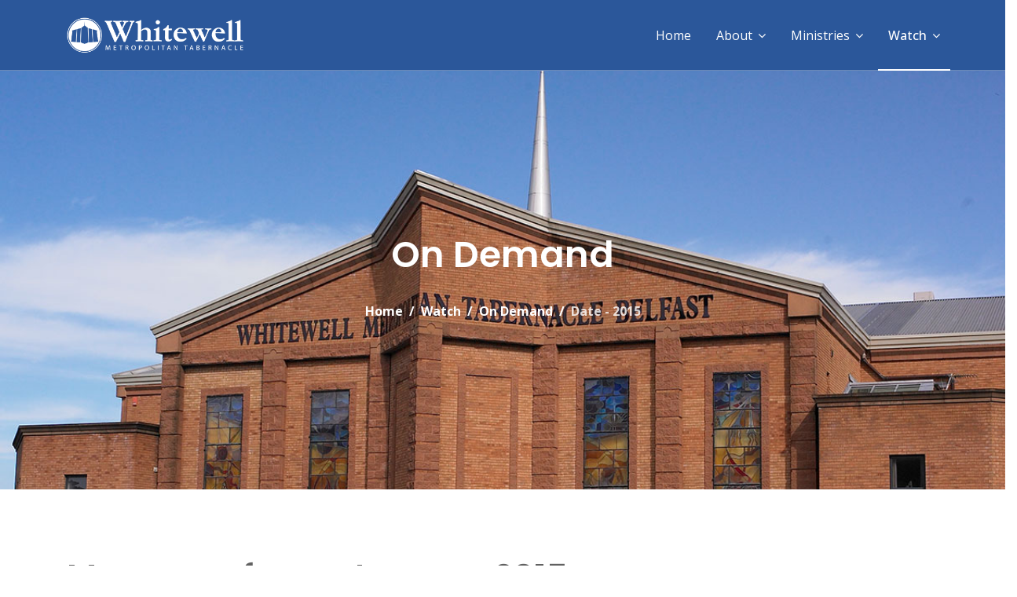

--- FILE ---
content_type: text/html; charset=utf-8
request_url: https://www.whitewell.church/watch/on-demand/messages/year/2015/1
body_size: 5996
content:

<!doctype html>
<html lang="en-gb" dir="ltr">
    <head>
        <meta charset="utf-8">
        <meta name="viewport" content="width=device-width, initial-scale=1, shrink-to-fit=no">
        <!-- link rel="stylesheet" href="https://cdn.linearicons.com/free/1.0.0/icon-font.min.css" -->
		<!-- link rel="stylesheet" href="https://cdn.lineicons.com/1.0.0/LineIcons.min.css" -->
        <link rel="canonical" href="https://www.whitewell.church/watch/on-demand/messages/year/2015/1">
         <link href="/extras/mdb/css/mdb.min.css" rel="stylesheet">

        <meta charset="utf-8">
	<meta name="title" content="Date - 2015">
	<meta name="description" content="2015">
	<meta name="generator" content="HELIX_ULTIMATE_GENERATOR_TEXT">
	<title>Date - 2015</title>
	<link href="/images/favicon/favicon.ico" rel="icon" type="image/vnd.microsoft.icon">
<link href="/components/com_preachit/templates/genesis/css/preachit.css" rel="stylesheet">
	<link href="/components/com_preachit/templates/genesis/css/font-awesome.min.css" rel="stylesheet">
	<link href="/media/com_jce/site/css/content.min.css?badb4208be409b1335b815dde676300e" rel="stylesheet">
	<link href="//fonts.googleapis.com/css?family=Open Sans:100,100i,200,200i,300,300i,400,400i,500,500i,600,600i,700,700i,800,800i,900,900i&amp;subset=cyrillic-ext&amp;display=swap" rel="stylesheet" media="none" onload="media=&quot;all&quot;">
	<link href="//fonts.googleapis.com/css?family=Poppins:100,100i,200,200i,300,300i,400,400i,500,500i,600,600i,700,700i,800,800i,900,900i&amp;subset=latin&amp;display=swap" rel="stylesheet" media="none" onload="media=&quot;all&quot;">
	<link href="/templates/jd_austin/css/bootstrap.min.css" rel="stylesheet">
	<link href="/plugins/system/helixultimate/assets/css/system-j4.min.css" rel="stylesheet">
	<link href="/templates/jd_austin/css/font-awesome.min.css" rel="stylesheet">
	<link href="/templates/jd_austin/css/template.css" rel="stylesheet">
	<link href="/templates/jd_austin/css/presets/default.css" rel="stylesheet">
	<link href="/templates/jd_austin/css/custom.css" rel="stylesheet">
	<style>body{font-family: 'Open Sans', sans-serif;font-size: 16px;font-weight: 300;text-decoration: none;}
</style>
	<style>h1{font-family: 'Poppins', sans-serif;font-size: 42px;font-weight: 600;text-decoration: none;}
</style>
	<style>h2{font-family: 'Poppins', sans-serif;font-size: 32px;font-weight: 600;text-decoration: none;}
</style>
	<style>h3{font-family: 'Poppins', sans-serif;font-size: 28px;font-weight: 600;text-decoration: none;}
</style>
	<style>h4{font-family: 'Poppins', sans-serif;font-size: 24px;font-weight: 600;text-decoration: none;}
</style>
	<style>h5{font-family: 'Poppins', sans-serif;font-size: 20px;font-weight: 500;text-decoration: none;}
</style>
	<style>h6{font-family: 'Poppins', sans-serif;font-size: 18px;font-weight: 500;text-decoration: none;}
</style>
	<style>.sp-megamenu-parent > li > a, .sp-megamenu-parent > li > span, .sp-megamenu-parent .sp-dropdown li.sp-menu-item > a{font-family: 'Open Sans', sans-serif;font-size: 16px;font-weight: 400;text-decoration: none;}
</style>
	<style>.menu.nav-pills > li > a, .menu.nav-pills > li > span, .menu.nav-pills .sp-dropdown li.sp-menu-item > a{font-family: 'Open Sans', sans-serif;font-size: 16px;font-weight: 400;text-decoration: none;}
</style>
	<style>.logo-image {height:46px;}</style>
	<style>#sp-position8{ background-color:#ebebeb; }</style>
	<style>#sp-bottom{ background-color:#2b579a;color:#ffffff; }</style>
	<style>#sp-bottom a{color:#ffffff;}</style>
	<style>#sp-bottom a:hover{color:#ffffff;}</style>
	<style>#sp-footer{ background-color:#2b579a;color:#ffffff; }</style>
	<style>#sp-footer a{color:#ffffff;}</style>
	<style>#sp-footer a:hover{color:#ffffff;}</style>
<script type="application/json" class="joomla-script-options new">{"data":{"breakpoints":{"tablet":991,"mobile":480},"header":{"stickyOffset":"100"}},"system.paths":{"root":"","rootFull":"https:\/\/www.whitewell.church\/","base":"","baseFull":"https:\/\/www.whitewell.church\/"},"csrf.token":"cfe0ceaeda5ffb7abaacd4254881ea06"}</script>
	<script src="/media/system/js/core.min.js?2cb912"></script>
	<script src="/media/vendor/jquery/js/jquery.min.js?3.7.1"></script>
	<script src="/media/legacy/js/jquery-noconflict.min.js?504da4"></script>
	<script src="/media/vendor/bootstrap/js/alert.min.js?5.3.3" type="module"></script>
	<script src="/media/vendor/bootstrap/js/button.min.js?5.3.3" type="module"></script>
	<script src="/media/vendor/bootstrap/js/carousel.min.js?5.3.3" type="module"></script>
	<script src="/media/vendor/bootstrap/js/collapse.min.js?5.3.3" type="module"></script>
	<script src="/media/vendor/bootstrap/js/dropdown.min.js?5.3.3" type="module"></script>
	<script src="/media/vendor/bootstrap/js/modal.min.js?5.3.3" type="module"></script>
	<script src="/media/vendor/bootstrap/js/offcanvas.min.js?5.3.3" type="module"></script>
	<script src="/media/vendor/bootstrap/js/popover.min.js?5.3.3" type="module"></script>
	<script src="/media/vendor/bootstrap/js/scrollspy.min.js?5.3.3" type="module"></script>
	<script src="/media/vendor/bootstrap/js/tab.min.js?5.3.3" type="module"></script>
	<script src="/media/vendor/bootstrap/js/toast.min.js?5.3.3" type="module"></script>
	<script src="/media/system/js/showon.min.js?e51227" type="module"></script>
	<script src="/components/com_preachit/templates/genesis/js/genesis.js"></script>
	<script src="/templates/jd_austin/js/main.js"></script>
	<script>template="jd_austin";</script>
<link rel="apple-touch-icon" sizes="180x180" href="/images/favicon/apple-touch-icon.png?v=2">
<link rel="icon" type="image/png" sizes="32x32" href="/images/favicon/favicon-32x32.png?v=2">
<link rel="icon" type="image/png" sizes="16x16" href="/images/favicon/favicon-16x16.png?v=2">
<link rel="manifest" href="/images/favicon/site.webmanifest?v=2">
<link rel="mask-icon" href="/images/favicon/safari-pinned-tab.svg?v=2" color="#5bbad5">
<link rel="shortcut icon" href="/images/favicon/favicon.ico?v=2" type="image/x-icon">

<meta name="msapplication-TileColor" content="#ffffff">
<meta name="theme-color" content="#2b597a">


<!-- Google tag (gtag.js) -->
<script async src="https://www.googletagmanager.com/gtag/js?id=G-P687ZCKBKY"></script>
<script>
  window.dataLayer = window.dataLayer || [];
  function gtag(){dataLayer.push(arguments);}
  gtag('js', new Date());

  gtag('config', 'G-P687ZCKBKY');
</script>
    </head>
    <body class="site helix-ultimate hu com_preachit com-preachit view-studylist layout-date task-none itemid-180 en-gb ltr sticky-header layout-fluid offcanvas-init offcanvs-position-right">
    
    <div class="body-wrapper">
        <div class="body-innerwrapper">
            <header id="sp-header"><div class="container"><div class="container-inner"><div class="row"><div id="sp-logo" class="col-8 col-lg-4 pt-lg-0 pt-4"><div class="sp-column"><div class="logo"><a href="/"><img class="logo-image" src="/images/logo2.png" alt="Whitewell Metropolitan Tabernacle"></a></div></div></div><div id="sp-menu" class="col-4 col-lg-8"><div class="sp-column"><nav class="sp-megamenu-wrapper" role="navigation"><a id="offcanvas-toggler" aria-label="Navigation" class="offcanvas-toggler-right d-block d-lg-none" href="#"><i class="fa fa-bars" aria-hidden="true" title="Navigation"></i></a><ul class="sp-megamenu-parent menu-animation-none d-none d-lg-block"><li class="sp-menu-item"><a   href="/"  >Home</a></li><li class="sp-menu-item sp-has-child"><a   href="/about/services" title="About Us | Whitewell Metropolitan Tabernacle | Belfast Church"  >About</a><div class="sp-dropdown sp-dropdown-main sp-menu-right" style="width: 240px;"><div class="sp-dropdown-inner"><ul class="sp-dropdown-items"><li class="sp-menu-item"><a   href="/about/services"  >Services</a></li><li class="sp-menu-item"><a   href="/about/pastors-and-staff"  >Pastors and Staff</a></li><li class="sp-menu-item"><a   href="/pastor-mcconnell"  >Pastor McConnell</a></li><li class="sp-menu-item"><a   href="/about/beliefs"  >What we believe</a></li><li class="sp-menu-item"><a   href="/about/privacy-statement"  >Privacy Statement</a></li><li class="sp-menu-item"><a   href="/safeguarding"  >Safeguarding</a></li><li class="sp-menu-item"><a   href="/online-giving"  >Online Giving</a></li><li class="sp-menu-item"><a   href="/church-news"  >News archive</a></li></ul></div></div></li><li class="sp-menu-item sp-has-child"><a   href="/ministries/children"  >Ministries</a><div class="sp-dropdown sp-dropdown-main sp-menu-right" style="width: 240px;"><div class="sp-dropdown-inner"><ul class="sp-dropdown-items"><li class="sp-menu-item"><a   href="/ministries/children"  >Children</a></li><li class="sp-menu-item"><a   href="/ministries/young-adults"  >Young Adults</a></li><li class="sp-menu-item"><a   href="/ministries/adults"  >Adults</a></li><li class="sp-menu-item"><a   href="/ministries/outreach"  >Outreach</a></li><li class="sp-menu-item"><a   href="/ministries/foreign-missions"  >Foreign Missions</a></li><li class="sp-menu-item"><a   href="/ministries/serve"  >Serve</a></li><li class="sp-menu-item"><a   href="/tsa"  >The Shepherds Academy</a></li></ul></div></div></li><li class="sp-menu-item sp-has-child active"><a   href="/watch/watch-live"  >Watch</a><div class="sp-dropdown sp-dropdown-main sp-menu-right" style="width: 240px;"><div class="sp-dropdown-inner"><ul class="sp-dropdown-items"><li class="sp-menu-item"><a   href="/watch/watch-live"  >Watch Live</a></li><li class="sp-menu-item"><a   href="/watch/listen-live"  >Listen Live</a></li><li class="sp-menu-item current-item active"><a aria-current="page"  href="/watch/on-demand"  >On Demand</a></li><li class="sp-menu-item"><a   href="/watch/order-cds-or-dvds"  >Order CDs or DVDs</a></li></ul></div></div></li><li class="sp-menu-item"></li></ul></nav></div></div></div></div></div></header>            
<section id="sp-title" >

				
	
<div class="row">
	<div id="sp-title" class="col-lg-12 "><div class="sp-column "><div class="sp-page-title"style="background-image: url(/images/pagetop/pagetop09.jpg);"><div class="container"><h2 class="sp-page-title-heading">On Demand</h2>
<ol itemscope itemtype="https://schema.org/BreadcrumbList" class="breadcrumb">
			<li class="float-left">
			<span class="divider fa fa-location" aria-hidden="true"></span>
		</li>
	
				<li itemprop="itemListElement" itemscope itemtype="https://schema.org/ListItem" class="breadcrumb-item"><a itemprop="item" href="/" class="pathway"><span itemprop="name">Home</span></a>				<meta itemprop="position" content="1">
			</li>
					<li itemprop="itemListElement" itemscope itemtype="https://schema.org/ListItem" class="breadcrumb-item"><a itemprop="item" href="/watch/watch-live" class="pathway"><span itemprop="name">Watch</span></a>				<meta itemprop="position" content="2">
			</li>
					<li itemprop="itemListElement" itemscope itemtype="https://schema.org/ListItem" class="breadcrumb-item"><a itemprop="item" href="/watch/on-demand" class="pathway"><span itemprop="name">On Demand</span></a>				<meta itemprop="position" content="3">
			</li>
					<li itemprop="itemListElement" itemscope itemtype="https://schema.org/ListItem" class="breadcrumb-item active"><span itemprop="name">Date - 2015</span>				<meta itemprop="position" content="4">
			</li>
		</ol>
</div></div></div></div></div>
				
	</section>

<section id="sp-main-body" >

										<div class="container">
					<div class="container-inner">
						
	
<div class="row">
	
<main id="sp-component" class="col-lg-12 ">
	<div class="sp-column ">
		<div id="system-message-container">
	</div>


		
		    
 <!-- page title -->


<!-- set the div and form for the page -->

<div id="messagelist" class="pipage">
<form action="https://www.whitewell.church/watch/on-demand/messages/year/2015/1" method="post" name="pimessages">
<div id="subpage" class="sermon-index">
<div id="content">
    <div class="wrapper">
        <div class="media">
    
    <div class="media-top" data-label="Sermons">
	    
	    
	   <div class="top-title-line">
            <h1 class="media-title">Messages from : January 2015</h1>
                        <a href="/watch/on-demand" class="sermon-podcast-button">Back to Sermon Archive</a>
                    </div> <!-- .top-title-line -->
        </div> <!-- .media-top -->
<div class="all-sermons sermon-index-view default">


<!-- One Single Message -->
            <div class="container one-whitewell-sermon"> <!-- added bootstrap container -->
            <div class="row"> <!-- was class sermon-listing -->
                <!-- div class="not-sermon-listing-info" -->
                    <p class="sermon-listing-date col-12">Sun, Jan 04, 2015</p>
                    <div class="col-12 col-md-4">
                    <div class="wow fadeInUp">
                                        </div>
                    </div>
                    <div class="col-12 col-md-8">
                    <h4>
                    Abraham meets the mysterious Melchizedek                    </h4>



                    <p class="sermon-listing-details">
	                                    	<span class="sermon-speaker sermon-listing-detail">Teacher: <a class="speaker" rel="u-1" href="#"><a href="/watch/on-demand/messages/teacher/pastor-david-purse">Pastor David Purse</a></a></span>
                                                                                                    	<span class="sermon-scripture sermon-listing-detail">Scripture: <a href="http://www.biblegateway.com/passage/?search=Genesis 14&version=NKJV" target="_blank">Genesis 14</a></span>         
                    	                    





                    	                                   </p> 
                    <!-- .sermon-listing-details -->
                <!-- /div> <!-- .sermon-listing-info -->
                <ul class="sermon-listing-tabs">
	                                      
                                                                <li><a class="sermon-media-tab watch-tab" href="/watch/order-cds-or-dvds?item=2015-01-04+11%3A00%3A00" >Purchase</a></li>
					                                   </ul> <!-- .sermon-listing-tabs -->
            </div>
                    </div>

                    <div class="col-8 mt-3">
            </div> <!-- .sermon-listing -->
            </div> <!-- bootstrap container -->
            <!-- One Single Message Ends -->


<!-- One Single Message -->
            <div class="container one-whitewell-sermon"> <!-- added bootstrap container -->
            <div class="row"> <!-- was class sermon-listing -->
                <!-- div class="not-sermon-listing-info" -->
                    <p class="sermon-listing-date col-12">Sun, Jan 04, 2015</p>
                    <div class="col-12 col-md-4">
                    <div class="wow fadeInUp">
                                        </div>
                    </div>
                    <div class="col-12 col-md-8">
                    <h4>
                    Father, forgive them for they know not what they do                    </h4>



                    <p class="sermon-listing-details">
	                                    	<span class="sermon-speaker sermon-listing-detail">Teacher: <a class="speaker" rel="u-1" href="#"><a href="/watch/on-demand/messages/teacher/pastor-david-purse">Pastor David Purse</a></a></span>
                                                                                                    	<span class="sermon-scripture sermon-listing-detail">Scripture: <a href="http://www.biblegateway.com/passage/?search=Luke 23:23&version=NKJV" target="_blank">Luke 23:23</a></span>         
                    	                    





                    	                                   </p> 
                    <!-- .sermon-listing-details -->
                <!-- /div> <!-- .sermon-listing-info -->
                <ul class="sermon-listing-tabs">
	                                      
                                                                <li><a class="sermon-media-tab watch-tab" href="/watch/order-cds-or-dvds?item=2015-01-04+18%3A45%3A00" >Purchase</a></li>
					                                   </ul> <!-- .sermon-listing-tabs -->
            </div>
                    </div>

                    <div class="col-8 mt-3">
            </div> <!-- .sermon-listing -->
            </div> <!-- bootstrap container -->
            <!-- One Single Message Ends -->


<!-- One Single Message -->
            <div class="container one-whitewell-sermon"> <!-- added bootstrap container -->
            <div class="row"> <!-- was class sermon-listing -->
                <!-- div class="not-sermon-listing-info" -->
                    <p class="sermon-listing-date col-12">Wed, Jan 07, 2015</p>
                    <div class="col-12 col-md-4">
                    <div class="wow fadeInUp">
                                        </div>
                    </div>
                    <div class="col-12 col-md-8">
                    <h4>
                    What really happened at Pentecost                    </h4>



                    <p class="sermon-listing-details">
	                                    	<span class="sermon-speaker sermon-listing-detail">Teacher: <a class="speaker" rel="u-1" href="#"><a href="/watch/on-demand/messages/teacher/pastor-david-purse">Pastor David Purse</a></a></span>
                                                            	<span class="sermon-series sermon-listing-detail">Series: <a class="series" id="series-2" href="#"><a href="/watch/on-demand/messages/series/adventures-in-acts">Adventures in Acts</a></a></span>
                                                                                	<span class="sermon-scripture sermon-listing-detail">Scripture: <a href="http://www.biblegateway.com/passage/?search=Luke 24:49&version=NKJV" target="_blank">Luke 24:49</a> & <a href="http://www.biblegateway.com/passage/?search=Acts 2:1-0&version=NKJV" target="_blank">Acts 2:1-0</a></span>         
                    	                    





                    	                                   </p> 
                    <!-- .sermon-listing-details -->
                <!-- /div> <!-- .sermon-listing-info -->
                <ul class="sermon-listing-tabs">
	                                      
                                                                <li><a class="sermon-media-tab watch-tab" href="/watch/order-cds-or-dvds?item=2015-01-07+20%3A00%3A00" >Purchase</a></li>
					                                   </ul> <!-- .sermon-listing-tabs -->
            </div>
                    </div>

                    <div class="col-8 mt-3">
            </div> <!-- .sermon-listing -->
            </div> <!-- bootstrap container -->
            <!-- One Single Message Ends -->


<!-- One Single Message -->
            <div class="container one-whitewell-sermon"> <!-- added bootstrap container -->
            <div class="row"> <!-- was class sermon-listing -->
                <!-- div class="not-sermon-listing-info" -->
                    <p class="sermon-listing-date col-12">Sun, Jan 11, 2015</p>
                    <div class="col-12 col-md-4">
                    <div class="wow fadeInUp">
                                        </div>
                    </div>
                    <div class="col-12 col-md-8">
                    <h4>
                    Abraham, training doubts into faith                     </h4>



                    <p class="sermon-listing-details">
	                                    	<span class="sermon-speaker sermon-listing-detail">Teacher: <a class="speaker" rel="u-1" href="#"><a href="/watch/on-demand/messages/teacher/pastor-david-purse">Pastor David Purse</a></a></span>
                                                                                                    	<span class="sermon-scripture sermon-listing-detail">Scripture: <a href="http://www.biblegateway.com/passage/?search=Genesis 15:1-6&version=NKJV" target="_blank">Genesis 15:1-6</a></span>         
                    	                    





                    	                                   </p> 
                    <!-- .sermon-listing-details -->
                <!-- /div> <!-- .sermon-listing-info -->
                <ul class="sermon-listing-tabs">
	                                      
                                                                <li><a class="sermon-media-tab watch-tab" href="/watch/order-cds-or-dvds?item=2015-01-11+11%3A00%3A00" >Purchase</a></li>
					                                   </ul> <!-- .sermon-listing-tabs -->
            </div>
                    </div>

                    <div class="col-8 mt-3">
            </div> <!-- .sermon-listing -->
            </div> <!-- bootstrap container -->
            <!-- One Single Message Ends -->


<!-- One Single Message -->
            <div class="container one-whitewell-sermon"> <!-- added bootstrap container -->
            <div class="row"> <!-- was class sermon-listing -->
                <!-- div class="not-sermon-listing-info" -->
                    <p class="sermon-listing-date col-12">Sun, Jan 11, 2015</p>
                    <div class="col-12 col-md-4">
                    <div class="wow fadeInUp">
                                        </div>
                    </div>
                    <div class="col-12 col-md-8">
                    <h4>
                    The three cups of Calvary                     </h4>



                    <p class="sermon-listing-details">
	                                    	<span class="sermon-speaker sermon-listing-detail">Teacher: <a class="speaker" rel="u-1" href="#"><a href="/watch/on-demand/messages/teacher/pastor-david-purse">Pastor David Purse</a></a></span>
                                                                                                    	<span class="sermon-scripture sermon-listing-detail">Scripture: <a href="http://www.biblegateway.com/passage/?search=Matthew 26:36-42&version=NKJV" target="_blank">Matthew 26:36-42</a></span>         
                    	                    





                    	                                   </p> 
                    <!-- .sermon-listing-details -->
                <!-- /div> <!-- .sermon-listing-info -->
                <ul class="sermon-listing-tabs">
	                                      
                                                                <li><a class="sermon-media-tab watch-tab" href="/watch/order-cds-or-dvds?item=2015-01-11+18%3A45%3A00" >Purchase</a></li>
					                                   </ul> <!-- .sermon-listing-tabs -->
            </div>
                    </div>

                    <div class="col-8 mt-3">
            </div> <!-- .sermon-listing -->
            </div> <!-- bootstrap container -->
            <!-- One Single Message Ends -->


<!-- One Single Message -->
            <div class="container one-whitewell-sermon"> <!-- added bootstrap container -->
            <div class="row"> <!-- was class sermon-listing -->
                <!-- div class="not-sermon-listing-info" -->
                    <p class="sermon-listing-date col-12">Wed, Jan 14, 2015</p>
                    <div class="col-12 col-md-4">
                    <div class="wow fadeInUp">
                                        </div>
                    </div>
                    <div class="col-12 col-md-8">
                    <h4>
                    Reactions to Pentecost                    </h4>



                    <p class="sermon-listing-details">
	                                    	<span class="sermon-speaker sermon-listing-detail">Teacher: <a class="speaker" rel="u-1" href="#"><a href="/watch/on-demand/messages/teacher/pastor-david-purse">Pastor David Purse</a></a></span>
                                                            	<span class="sermon-series sermon-listing-detail">Series: <a class="series" id="series-2" href="#"><a href="/watch/on-demand/messages/series/adventures-in-acts">Adventures in Acts</a></a></span>
                                                                                	<span class="sermon-scripture sermon-listing-detail">Scripture: <a href="http://www.biblegateway.com/passage/?search=Acts 2&version=NKJV" target="_blank">Acts 2</a></span>         
                    	                    





                    	                                   </p> 
                    <!-- .sermon-listing-details -->
                <!-- /div> <!-- .sermon-listing-info -->
                <ul class="sermon-listing-tabs">
	                                      
                                                                <li><a class="sermon-media-tab watch-tab" href="/watch/order-cds-or-dvds?item=2015-01-14+20%3A00%3A00" >Purchase</a></li>
					                                   </ul> <!-- .sermon-listing-tabs -->
            </div>
                    </div>

                    <div class="col-8 mt-3">
            </div> <!-- .sermon-listing -->
            </div> <!-- bootstrap container -->
            <!-- One Single Message Ends -->


<!-- One Single Message -->
            <div class="container one-whitewell-sermon"> <!-- added bootstrap container -->
            <div class="row"> <!-- was class sermon-listing -->
                <!-- div class="not-sermon-listing-info" -->
                    <p class="sermon-listing-date col-12">Sun, Jan 18, 2015</p>
                    <div class="col-12 col-md-4">
                    <div class="wow fadeInUp">
                                        </div>
                    </div>
                    <div class="col-12 col-md-8">
                    <h4>
                    Abraham,Sarah and Hager,                     </h4>



                    <p class="sermon-listing-details">
	                                    	<span class="sermon-speaker sermon-listing-detail">Teacher: <a class="speaker" rel="u-1" href="#"><a href="/watch/on-demand/messages/teacher/pastor-david-purse">Pastor David Purse</a></a></span>
                                                                                                    	<span class="sermon-scripture sermon-listing-detail">Scripture: <a href="http://www.biblegateway.com/passage/?search=Genesis 16:1&version=NKJV" target="_blank">Genesis 16:1</a></span>         
                    	                    





                    	                                   </p> 
                    <!-- .sermon-listing-details -->
                <!-- /div> <!-- .sermon-listing-info -->
                <ul class="sermon-listing-tabs">
	                                      
                                                                <li><a class="sermon-media-tab watch-tab" href="/watch/order-cds-or-dvds?item=2015-01-18+11%3A00%3A00" >Purchase</a></li>
					                                   </ul> <!-- .sermon-listing-tabs -->
            </div>
                    </div>

                    <div class="col-8 mt-3">
            </div> <!-- .sermon-listing -->
            </div> <!-- bootstrap container -->
            <!-- One Single Message Ends -->


<!-- One Single Message -->
            <div class="container one-whitewell-sermon"> <!-- added bootstrap container -->
            <div class="row"> <!-- was class sermon-listing -->
                <!-- div class="not-sermon-listing-info" -->
                    <p class="sermon-listing-date col-12">Sun, Jan 18, 2015</p>
                    <div class="col-12 col-md-4">
                    <div class="wow fadeInUp">
                                        </div>
                    </div>
                    <div class="col-12 col-md-8">
                    <h4>
                    Famous last words!                    </h4>



                    <p class="sermon-listing-details">
	                                    	<span class="sermon-speaker sermon-listing-detail">Teacher: <a class="speaker" rel="u-1" href="#"><a href="/watch/on-demand/messages/teacher/pastor-david-purse">Pastor David Purse</a></a></span>
                                                                                                    	<span class="sermon-scripture sermon-listing-detail">Scripture: <a href="http://www.biblegateway.com/passage/?search=John 19:28-30&version=NKJV" target="_blank">John 19:28-30</a></span>         
                    	                    





                    	                                   </p> 
                    <!-- .sermon-listing-details -->
                <!-- /div> <!-- .sermon-listing-info -->
                <ul class="sermon-listing-tabs">
	                                      
                                                                <li><a class="sermon-media-tab watch-tab" href="/watch/order-cds-or-dvds?item=2015-01-18+18%3A45%3A00" >Purchase</a></li>
					                                   </ul> <!-- .sermon-listing-tabs -->
            </div>
                    </div>

                    <div class="col-8 mt-3">
            </div> <!-- .sermon-listing -->
            </div> <!-- bootstrap container -->
            <!-- One Single Message Ends -->


<!-- One Single Message -->
            <div class="container one-whitewell-sermon"> <!-- added bootstrap container -->
            <div class="row"> <!-- was class sermon-listing -->
                <!-- div class="not-sermon-listing-info" -->
                    <p class="sermon-listing-date col-12">Wed, Jan 21, 2015</p>
                    <div class="col-12 col-md-4">
                    <div class="wow fadeInUp">
                                        </div>
                    </div>
                    <div class="col-12 col-md-8">
                    <h4>
                    Is Pentecost still for today                    </h4>



                    <p class="sermon-listing-details">
	                                    	<span class="sermon-speaker sermon-listing-detail">Teacher: <a class="speaker" rel="u-1" href="#"><a href="/watch/on-demand/messages/teacher/pastor-david-purse">Pastor David Purse</a></a></span>
                                                            	<span class="sermon-series sermon-listing-detail">Series: <a class="series" id="series-2" href="#"><a href="/watch/on-demand/messages/series/adventures-in-acts">Adventures in Acts</a></a></span>
                                                                                	<span class="sermon-scripture sermon-listing-detail">Scripture: <a href="http://www.biblegateway.com/passage/?search=Acts 2:14-39&version=NKJV" target="_blank">Acts 2:14-39</a></span>         
                    	                    





                    	                                   </p> 
                    <!-- .sermon-listing-details -->
                <!-- /div> <!-- .sermon-listing-info -->
                <ul class="sermon-listing-tabs">
	                                      
                                                                <li><a class="sermon-media-tab watch-tab" href="/watch/order-cds-or-dvds?item=2015-01-21+20%3A00%3A00" >Purchase</a></li>
					                                   </ul> <!-- .sermon-listing-tabs -->
            </div>
                    </div>

                    <div class="col-8 mt-3">
            </div> <!-- .sermon-listing -->
            </div> <!-- bootstrap container -->
            <!-- One Single Message Ends -->


<!-- One Single Message -->
            <div class="container one-whitewell-sermon"> <!-- added bootstrap container -->
            <div class="row"> <!-- was class sermon-listing -->
                <!-- div class="not-sermon-listing-info" -->
                    <p class="sermon-listing-date col-12">Sun, Jan 25, 2015</p>
                    <div class="col-12 col-md-4">
                    <div class="wow fadeInUp">
                                        </div>
                    </div>
                    <div class="col-12 col-md-8">
                    <h4>
                    The Living Well                     </h4>



                    <p class="sermon-listing-details">
	                                    	<span class="sermon-speaker sermon-listing-detail">Teacher: <a class="speaker" rel="u-1" href="#"><a href="/watch/on-demand/messages/teacher/pastor-edwin-michael">Pastor Edwin Michael </a></a></span>
                                                                                                    	<span class="sermon-scripture sermon-listing-detail">Scripture: <a href="http://www.biblegateway.com/passage/?search=Genesis 26:19&version=NKJV" target="_blank">Genesis 26:19</a></span>         
                    	                    





                    	                                   </p> 
                    <!-- .sermon-listing-details -->
                <!-- /div> <!-- .sermon-listing-info -->
                <ul class="sermon-listing-tabs">
	                                      
                                                                <li><a class="sermon-media-tab watch-tab" href="/watch/order-cds-or-dvds?item=2015-01-25+11%3A00%3A00" >Purchase</a></li>
					                                   </ul> <!-- .sermon-listing-tabs -->
            </div>
                    </div>

                    <div class="col-8 mt-3">
            </div> <!-- .sermon-listing -->
            </div> <!-- bootstrap container -->
            <!-- One Single Message Ends -->

 
<div class="rt-pagination pagination"><nav class="pagination__wrapper" aria-label="Pagination">
    <ul class="pagination ms-0 mb-4">
            <li class="disabled page-item">
        <span class="page-link" aria-hidden="true"><span class="icon-angle-double-left" aria-hidden="true"></span></span>
    
            <li class="disabled page-item">
        <span class="page-link" aria-hidden="true"><span class="icon-angle-left" aria-hidden="true"></span></span>
    

                            <li class="active page-item">
        <a aria-current="true" aria-label="Page 1" href="#" class="page-link">1</a>
    
                        <li class="page-item">
        <a aria-label="Go to page 2" href="/watch/on-demand/messages/year?start=10" class="page-link">
            2        </a>
    
        
            <li class="page-item">
        <a aria-label="Go to next page" href="/watch/on-demand/messages/year?start=10" class="page-link">
            <span class="icon-angle-right" aria-hidden="true"></span>        </a>
    
            <li class="page-item">
        <a aria-label="Go to end page" href="/watch/on-demand/messages/year?start=10" class="page-link">
            <span class="icon-angle-double-right" aria-hidden="true"></span>        </a>
    
    </div>
</nav>
Page 1 of 2</div></div> <!-- .all-sermons -->
 
    </div> <!-- .wrapper -->
</div> <!-- Content -->
</div> <!-- SubPage -->
</form>

</div>

			</div>
</main>
</div>
											</div>
				</div>
						
	</section>

<section id="sp-position8" >

						<div class="container">
				<div class="container-inner">
			
	
<div class="row">
	<div id="sp-position8" class="col-lg-12 "><div class="sp-column "><div class="position8 sp-module ">
        <div class="sp-module-content">
    
<div id="mod-custom160" class="mod-custom custom">
    <div class="row">
<div class="col-md-6"><a href="/online-giving"><img src="https://www.whitewell.church/images/frontpage/onlinegiving.gif" alt="onlinegiving" /></a></div>
<div class="col-md-6"><a href="/online-giving">
<h4 class="mt-3">Online Giving</h4>
<p>To maintain all our ministries, to fund outreaches at home and abroad, and to help support our internet ministry, we appreciate all who donate towards the work of God here.&nbsp; Click here to find out more.</p>
</a></div>
</div></div>
    </div>
</div>
</div></div></div>
							</div>
			</div>
			
	</section>

<section id="sp-bottom" >

						<div class="container">
				<div class="container-inner">
			
	
<div class="row">
	<div id="sp-bottom1" class="col-sm-col-sm-6 col-lg-8 "><div class="sp-column "><div class="bottom1 sp-module ">
        <div class="sp-module-content">
    <ul class="menu">
<li class="item-120"><a href="/online-giving" >Online Giving</a></li><li class="item-124"><a href="/contact-whitewell-church" >Contact</a></li><li class="item-259"><a href="/privacy-statement" >Privacy Statement</a></li><li class="item-260"><a href="/safeguarding" >Safeguarding</a></li></ul>
    </div>
</div>
</div></div><div id="sp-bottom2" class="col-sm-col-sm-6 col-lg-4 "><div class="sp-column "><ul class="social-icons"><li class="social-icon-facebook"><a target="_blank" href="//fb.com/whitewellchurch" aria-label="facebook"><span class="fa fa-facebook" aria-hidden="true"></span></a></li><li class="social-icon-twitter"><a target="_blank" href="//twitter.com/whitewellchurch" aria-label="twitter"><span class="fa fa-twitter" aria-hidden="true"></span></a></li><li><a target="_blank" href="https://www.youtube.com/whitewellchurch" aria-label="Youtube"><span class="fa fa-youtube" aria-hidden="true"></span></a></li></ul></div></div></div>
							</div>
			</div>
			
	</section>

<footer id="sp-footer" class="footer-wrapper">

						<div class="container">
				<div class="container-inner">
			
	
<div class="row">
	<div id="sp-footer1" class="col-lg-6 "><div class="sp-column "></div></div><div id="sp-footer2" class="col-lg-6 "><div class="sp-column "><span class="sp-copyright">Whitewell Metropolitan Tabernacle, 837-869 Shore Road, Belfast, BT15 4HS<br/>
Copyright © 2025 Whitewell Metropolitan Tabernacle. All Rights Reserved.<br/>Charity No. NIC100670<br/>Whitewell Metropolitan Tabernacle is affiliated to the Elim Churches in the UK</span></div></div></div>
							</div>
			</div>
			
	</footer>
        </div>
    </div>
    <!-- Off Canvas Menu -->
    <div class="offcanvas-overlay"></div>
    <div class="offcanvas-menu">
        <a href="#" class="close-offcanvas"><span class="fa fa-remove"></span></a>
        <div class="offcanvas-inner">
                            <div class="offcanvas sp-module  _menu">
        <div class="sp-module-content">
    <ul class="menupt-3 d-block  d-lg-none">
<li class="item-101 default"><a href="/" >Home</a></li><li class="item-102 menu-deeper menu-parent"><a href="/about/services" title="About Us | Whitewell Metropolitan Tabernacle | Belfast Church">About<span class="menu-toggler"></span></a><ul class="menu-child"><li class="item-207"><a href="/about/services" >Services</a></li><li class="item-183"><a href="/about/pastors-and-staff" >Pastors and Staff</a></li><li class="item-334"><a href="/pastor-mcconnell" >Pastor McConnell</a></li><li class="item-184"><a href="/about/beliefs" >What we believe</a></li><li class="item-181"><a href="/about/privacy-statement" >Privacy Statement</a></li><li class="item-182"><a href="/safeguarding" >Safeguarding</a></li><li class="item-257"><a href="/online-giving" >Online Giving</a></li><li class="item-272"><a href="/church-news" >News archive</a></li></ul></li><li class="item-200 menu-deeper menu-parent"><a href="/ministries/children" >Ministries<span class="menu-toggler"></span></a><ul class="menu-child"><li class="item-201"><a href="/ministries/children" >Children</a></li><li class="item-202"><a href="/ministries/young-adults" >Young Adults</a></li><li class="item-203"><a href="/ministries/adults" >Adults</a></li><li class="item-204"><a href="/ministries/outreach" >Outreach</a></li><li class="item-205"><a href="/ministries/foreign-missions" >Foreign Missions</a></li><li class="item-206"><a href="/ministries/serve" >Serve</a></li><li class="item-320"><a href="/tsa" >The Shepherds Academy</a></li></ul></li><li class="item-174 active menu-deeper menu-parent"><a href="/watch/watch-live" >Watch<span class="menu-toggler"></span></a><ul class="menu-child"><li class="item-175"><a href="/watch/watch-live" >Watch Live</a></li><li class="item-178"><a href="/watch/listen-live" >Listen Live</a></li><li class="item-180 current active"><a href="/watch/on-demand" >On Demand</a></li><li class="item-277"><a href="/watch/order-cds-or-dvds" >Order CDs or DVDs</a></li><li class="item-325"><a href="/login" >Logout</a></li></ul></li></ul>
    </div>
</div>
<div class="offcanvas sp-module offcanvas-contact-info d-none d-lg-block">
        <div class="sp-module-content">
    
<div id="mod-custom122" class="mod-custom custom">
    <address class="mt-5">
<h6><a href="#"><span class="lnr lnr-envelope mr-1"></span> <span class="__cf_email__" data-cfemail="b3daddd5dcf3c4dbdac7d6c4d6dfdf9dd0dbc6c1d0db">[email&#160;protected]</span></a></h6>
<h6><a href="#"><span class="lnr lnr-phone-handset mr-1"></span> ++44 28 9077 7074</a></h6>
<p>Whitewell Metropolitan Tabernacle<br/>
837 Shore Road<br/>
Belfast<br/>
BT15 4HS<br/>
Northern Ireland<br/>
</p>
<ul class="social-icons mt-4">
<li><a href="https://fb.com/whitewellchurch" target="_blank" rel="noopener"><i class="fa fa-facebook"></i></a></li>
<li><a href="/twitter.com/whitewellchurch" target="_blank"><i class="fa fa-twitter"></i></a></li>
<!-- <li><a href="#" target="_blank"><i class="fa fa-google-plus"></i></a></li> -->
<li><a href="https://youtube.com/whitewellchurch" target="_blank" rel="noopener"><i class="fa fa-youtube"></i></a></li>
<!-- <li><a href="#" target="_blank"><i class="fa fa-linkedin"></i></a></li> --></ul>
</address></div>
    </div>
</div>

                    </div>
    </div>

    <!-- Event snippet for Page view conversion page -->
<script data-cfasync="false" src="/cdn-cgi/scripts/5c5dd728/cloudflare-static/email-decode.min.js"></script><script>
  gtag('event', 'conversion', {'send_to': 'AW-16670154865/FG9nCJqmv8oZEPHA-Yw-'});
</script>

    

    <!-- Go to top -->
            <a href="#" class="sp-scroll-up" aria-label="Scroll Up"><span class="fa fa-chevron-up" aria-hidden="true"></span></a>
         <!-- IANIAN added -->
     <script src="/extras/mdb/js/mdb.min.js"></script>
     <script>
     wow = new WOW()
     wow.init();
     </script>

    </body>
</html>


--- FILE ---
content_type: text/css
request_url: https://www.whitewell.church/templates/jd_austin/css/template.css
body_size: 13960
content:
/**
 * @package Helix Ultimate Framework
 * @author JoomShaper https://www.joomshaper.com
 * @copyright Copyright (c) 2010 - 2018 JoomShaper
 * @license http://www.gnu.org/licenses/gpl-2.0.html GNU/GPLv2 or Later
 */
body {
  text-rendering: auto;
  -webkit-font-smoothing: antialiased;
  -moz-osx-font-smoothing: grayscale;
}
body.helix-ultimate-preloader {
  overflow: hidden;
}
body.helix-ultimate-preloader:before {
  content: " ";
  position: fixed;
  top: 0;
  left: 0;
  width: 100%;
  height: 100%;
  z-index: 99998;
  background: rgba(255, 255, 255, .9);
}
body.helix-ultimate-preloader:after {
  content: "\f110";
  font-family: "FontAwesome";
  font-size: 36px;
  position: fixed;
  top: 50%;
  left: 50%;
  margin-top: -24px;
  margin-left: -24px;
  width: 48px;
  height: 48px;
  line-break: 48px;
  text-align: center;
  color: #007bff;
  -webkit-animation: fa-spin 2s infinite linear;
  animation: fa-spin 2s infinite linear;
  z-index: 99999;
}
a {
  transition: color 400ms, background-color 400ms;
}
a, a:hover, a:focus, a:active {
  text-decoration: none;
}
label {
  font-weight: normal;
}
legend {
  padding-bottom: 10px;
}
img {
  display: block;
  max-width: 100%;
  height: auto;
}
#sp-top-bar {
  padding: 8px 0;
  font-size: 0.875rem;
}
#sp-top-bar .sp-module {
  display: inline-block;
  margin: 0 0 0 1.25rem;
}
ul.social-icons {
  list-style: none;
  padding: 0;
  margin: -5px;
  display: inline-block;
}
ul.social-icons > li {
  display: inline-block;
  margin: 5px 7px;
}
.sp-module-content .mod-languages ul.lang-inline {
  margin: 0;
  padding: 0;
}
.sp-module-content .mod-languages ul.lang-inline li {
  border: none;
  display: inline-block;
  margin: 0 5px 0 0;
}
.sp-module-content .mod-languages ul.lang-inline li a {
  padding: 0 !important;
}
.sp-module-content .mod-languages ul.lang-inline li > a:before {
  display: none;
}
.sp-module-content .latestnews > li > a > span {
  display: block;
  margin-top: 5px;
  font-size: 85%;
}
.sp-contact-info {
  list-style: none;
  padding: 0;
  margin: 0 -10px;
}
.sp-contact-info li {
  display: inline-block;
  margin: 0 10px;
  font-size: 90%;
  white-space: nowrap;
}
.sp-contact-info li i {
  margin: 0 3px;
}
#sp-header {
  height: 90px;
  left: 0;
  position: relative;
  top: 0;
  width: 100%;
  z-index: 99;
  box-shadow: 0 0 4px 0 rgba(0, 0, 0, 0.10);
}
#sp-header .logo {
  height: 90px;
  display: inline-flex;
  margin: 0;
  align-items: center;
}
#sp-header .logo a {
  font-size: 24px;
  line-height: 1;
  margin: 0;
  padding: 0;
}
#sp-header .logo p {
  margin: 5px 0 0;
}
#sp-header.header-sticky {
  position: fixed;
  z-index: 9999;
}
#sp-title {
  min-height: 0;
}
.sp-page-title {
  padding: 30px 0;
  background-repeat: no-repeat;
  background-position: 50% 50%;
  background-size: cover;
  background-attachment: fixed;
}
.sp-page-title .sp-page-title-heading, .sp-page-title .sp-page-title-sub-heading {
  margin: 0;
  padding: 0;
  color: #fff;
}
.sp-page-title .sp-page-title-heading {
  font-size: 24px;
  line-height: 1;
}
.sp-page-title .sp-page-title-sub-heading {
  font-size: 14px;
  font-weight: normal;
  line-height: 1;
  margin-top: 10px;
}
.sp-page-title .breadcrumb {
  background: none;
  padding: 0;
  margin: 10px 0 0 0;
}
.sp-page-title .breadcrumb > .active {
  color: rgba(255, 255, 255, 0.8);
}
.sp-page-title .breadcrumb > span, .sp-page-title .breadcrumb > li, .sp-page-title .breadcrumb > li + li:before, .sp-page-title .breadcrumb > li > a {
  color: #fff;
}
.body-innerwrapper {
  overflow-x: hidden;
}
.layout-boxed .body-innerwrapper {
  max-width: 1240px;
  margin: 0 auto;
  box-shadow: 0 0 5px rgba(0, 0, 0, 0.2);
}
#sp-main-body {
  padding: 100px 0;
}
.com-sppagebuilder #sp-main-body {
  padding: 0;
}
#sp-left .sp-module, #sp-right .sp-module {
  margin-top: 50px;
  border: 1px solid #f3f3f3;
  padding: 30px;
  border-radius: 3px;
}
#sp-left .sp-module:first-child, #sp-right .sp-module:first-child {
  margin-top: 0;
}
#sp-left .sp-module .sp-module-title, #sp-right .sp-module .sp-module-title {
  margin: 0 0 30px;
  padding-bottom: 20px;
  font-size: 22px;
  font-weight: 700;
  border-bottom: 1px solid #f3f3f3;
}
#sp-left .sp-module ul, #sp-right .sp-module ul {
  list-style: none;
  padding: 0;
  margin: 0;
}
#sp-left .sp-module ul > li, #sp-right .sp-module ul > li {
  display: block;
  border-bottom: 1px solid #f3f3f3;
}
#sp-left .sp-module ul > li > a, #sp-right .sp-module ul > li > a {
  display: block;
  padding: 5px 0;
  line-height: 36px;
  padding: 2px 0;
}
#sp-left .sp-module ul > li:last-child, #sp-right .sp-module ul > li:last-child {
  border-bottom: none;
}
#sp-left .sp-module .categories-module ul, #sp-right .sp-module .categories-module ul {
  margin: 0 10px;
}
#sp-left .sp-module .latestnews > div, #sp-right .sp-module .latestnews > div {
  padding-bottom: 5px;
  margin-bottom: 5px;
  border-bottom: 1px solid #e8e8e8;
}
#sp-left .sp-module .latestnews > div:last-child, #sp-right .sp-module .latestnews > div:last-child {
  padding-bottom: 0;
  margin-bottom: 0;
  border-bottom: 0;
}
#sp-left .sp-module .latestnews > div > a, #sp-right .sp-module .latestnews > div > a {
  display: block;
  font-weight: 400;
}
#sp-left .sp-module .tagscloud, #sp-right .sp-module .tagscloud {
  margin: -2px 0;
}
#sp-left .sp-module .tagscloud .tag-name, #sp-right .sp-module .tagscloud .tag-name {
  display: inline-block;
  padding: 5px 10px;
  background: #808080;
  color: #fff;
  border-radius: 4px;
  margin: 2px 0;
}
#sp-left .sp-module .tagscloud .tag-name span, #sp-right .sp-module .tagscloud .tag-name span {
  display: inline-block;
  min-width: 10px;
  padding: 3px 7px;
  font-size: 12px;
  font-weight: 700;
  line-height: 1;
  text-align: center;
  white-space: nowrap;
  vertical-align: baseline;
  background-color: rgba(0, 0, 0, 0.2);
  border-radius: 10px;
}
.login img {
  display: inline-block;
  margin: 20px 0;
}
.login .checkbox input[type="checkbox"] {
  margin-top: 6px;
}
.form-links ul {
  list-style: none;
  padding: 0;
  margin: 0;
}
.search .btn-toolbar {
  margin-bottom: 20px;
}
.search .btn-toolbar span.icon-search {
  margin: 0;
}
.search .btn-toolbar button {
  color: #fff;
}
.search .phrases .phrases-box .controls label {
  display: inline-block;
  margin: 0 20px 20px;
}
.search .phrases .ordering-box {
  margin-bottom: 15px;
}
.search .only label {
  display: inline-block;
  margin: 0 20px 20px;
}
.search .search-results dt.result-title {
  margin-top: 40px;
}
.search .search-results dt, .search .search-results dd {
  margin: 5px 0;
}
.filter-search .chzn-container-single .chzn-single {
  height: 34px;
  line-height: 34px;
}
.form-search .finder label {
  display: block;
}
.form-search .finder .input-medium {
  width: 60%;
  border-radius: 4px;
}
.finder .word input {
  display: inline-block;
}
.finder .search-results.list-striped li {
  padding: 20px 0;
}
.article-list .article {
  margin-bottom: 30px;
  padding: 20px;
  border: 1px solid #f5f5f5;
  border-radius: 3px;
}
.article-list .article .article-intro-image, .article-list .article .article-featured-video, .article-list .article .article-featured-audio, .article-list .article .article-feature-gallery {
  margin: -20px -20px 20px -20px;
  border-radius: 3px 3px 0 0;
  border-bottom: 1px solid #f5f5f5;
  overflow: hidden;
}
.article-list .article .article-intro-image img, .article-list .article .article-featured-video img, .article-list .article .article-featured-audio img, .article-list .article .article-feature-gallery img {
  border-radius: 3px 3px 0 0;
}
.article-list .article .article-header h1, .article-list .article .article-header h2 {
  font-size: 1.375rem;
  margin: 0 0 1.25rem 0;
}
.article-list .article .article-header h1 a, .article-list .article .article-header h2 a {
  color: #616161;
}
.article-list .article .article-header h1 a:hover, .article-list .article .article-header h2 a:hover, .article-list .article .article-header h1 a:active, .article-list .article .article-header h2 a:active, .article-list .article .article-header h1 a:focus, .article-list .article .article-header h2 a:focus {
  color: #5e7fbd;
}
.article-list .article .readmore {
  font-size: 0.875rem;
}
.article-list .article .readmore a {
  color: #616161;
  font-weight: 500;
}
.article-list .article .readmore a:hover, .article-list .article .readmore a:active, .article-list .article .readmore a:focus {
  color: #5e7fbd;
}
.article-info {
  display: -webkit-box;
  display: -ms-flexbox;
  display: flex;
  -ms-flex-wrap: wrap;
  flex-wrap: wrap;
  margin-bottom: 1rem;
}
.article-info > span {
  font-size: 0.813rem;
}
.article-info > span + span::before {
  display: inline-block;
  padding-right: 0.5rem;
  padding-left: 0.5rem;
  content: "/";
}
.article-info > span a {
  color: #616161;
}
.article-info > span a:hover {
  color: #5e7fbd;
}
.article-details .article-header {
  position: relative;
}
.article-details .article-header h1, .article-details .article-header h2 {
  font-size: 2.25rem;
}
.article-details .link-edit-article {
  position: absolute;
  right: 0;
  top: 10px;
}
.article-details .article-info {
  margin-bottom: 1rem;
}
.article-details .article-full-image {
  text-align: center;
  margin-bottom: 2rem;
}
.article-details .article-full-image img {
  display: inline-block;
  border-radius: 4px;
}
.article-details .article-featured-video, .article-details .article-featured-audio, .article-details .article-feature-gallery {
  margin-bottom: 2rem;
}
.article-details .article-ratings-social-share {
  padding: 1rem 0;
  border-top: 1px solid #f5f5f5;
  border-bottom: 1px solid #f5f5f5;
  margin-bottom: 1rem;
}
.article-details .article-author-information {
  padding-top: 2rem;
  margin-top: 2rem;
  border-top: 1px solid #f5f5f5;
}
.tags {
  list-style: none;
  padding: 0;
  margin: 2rem 0 0 0;
  display: block;
}
.tags > li {
  display: inline-block;
}
.tags > li a {
  display: block;
  font-size: 0.875rem;
  padding: 0.5rem 1rem;
  border-radius: 6.25rem;
}
.tags > li a:hover {
  color: #fff;
}
.pager {
  list-style: none;
  padding: 2rem 0 0 0;
  margin: 2rem 0 0 0;
  border-top: 1px solid #f5f5f5;
}
.pager::after {
  display: block;
  clear: both;
  content: "";
}
.pager > li {
  display: inline-block;
}
.pager > li.previous {
  float: left;
}
.pager > li.next {
  float: right;
}
.pager > li a {
  display: inline-block;
  font-size: 0.785rem;
  padding: 1rem 2.5rem;
  border-radius: 100px;
}
#article-comments {
  padding-top: 2rem;
  margin-top: 2rem;
  border-top: 1px solid #f5f5f5;
}
.article-ratings {
  display: flex;
  align-items: center;
}
.article-ratings .rating-symbol {
  unicode-bidi: bidi-override;
  direction: rtl;
  font-size: 1rem;
  display: inline-block;
  margin-left: 5px;
}
.article-ratings .rating-symbol span.rating-star {
  font-family: "FontAwesome";
  font-weight: normal;
  font-style: normal;
  display: inline-block;
}
.article-ratings .rating-symbol span.rating-star.active:before {
  content: "\f005";
  color: #f6bc00;
}
.article-ratings .rating-symbol span.rating-star:before {
  content: "\f006";
  padding-right: 5px;
}
.article-ratings .rating-symbol span.rating-star:hover:before, .article-ratings .rating-symbol span.rating-star:hover ~ span.rating-star:before {
  content: "\f005";
  color: #e7b000;
  cursor: pointer;
}
.article-ratings .ratings-count {
  font-size: 0.785rem;
  color: #999;
}
.article-ratings .fa-spinner {
  margin-right: 5px;
}
.pagination-wrapper {
  align-items: center;
}
.pagination-wrapper .pagination {
  margin-bottom: 0;
}
.article-social-share {
  float: right;
}
.article-social-share .social-share-icon ul {
  padding: 0;
  list-style: none;
  margin: 0;
}
.article-social-share .social-share-icon ul li {
  display: inline-block;
}
.article-social-share .social-share-icon ul li:not(:last-child) {
  margin-right: 10px;
}
.article-social-share .social-share-icon ul li a {
  border: 1px solid #ededed;
  font-size: 1rem;
  border-radius: 50%;
  height: 34px;
  line-height: 34px;
  text-align: center;
  width: 34px;
  display: inline-block;
}
.article-social-share .social-share-icon ul li a:hover, .article-social-share .social-share-icon ul li a:focus {
  color: #fff;
}
.newsfeed-category .category {
  list-style: none;
  padding: 0;
  margin: 0;
}
.newsfeed-category .category li {
  padding: 5px 0;
}
.newsfeed-category #filter-search {
  margin: 10px 0;
}
.category-module, .categories-module, .archive-module, .latestnews, .newsflash-horiz, .mostread, .form-links, .list-striped {
  list-style: none;
  padding: 0;
  margin: 0;
}
.category-module li, .categories-module li, .archive-module li, .latestnews li, .newsflash-horiz li, .mostread li, .form-links li, .list-striped li {
  padding: 2px 0;
}
.category-module li h4, .categories-module li h4, .archive-module li h4, .latestnews li h4, .newsflash-horiz li h4, .mostread li h4, .form-links li h4, .list-striped li h4 {
  margin: 5px 0;
}
.article-footer-top {
  display: table;
  clear: both;
  width: 100%;
}
.article-footer-top .post_rating {
  float: left;
}
.contentpane:not(.com-sppagebuilder) {
  padding: 20px;
}
#sp-bottom {
  padding: 60px 0 30px;
  font-size: 14px;
  line-height: 1.6;
}
#sp-bottom .sp-module {
  margin-bottom: 30px;
}
#sp-bottom .sp-module .sp-module-title {
  font-weight: 700;
  font-size: 18px;
  margin: 0 0 30px;
}
#sp-bottom .sp-module ul {
  list-style: none;
  padding: 0;
  margin: 0;
}
#sp-bottom .sp-module ul > li {
  display: block;
  margin-bottom: 15px;
}
#sp-bottom .sp-module ul > li:last-child {
  margin-bottom: 0;
}
#sp-bottom .sp-module ul > li > a {
  display: block;
}
#sp-footer {
  font-size: 14px;
  padding: 0;
}
#sp-footer .container-inner {
  padding: 30px 0;
  border-top: 1px solid rgba(255, 255, 255, .1);
}
#sp-footer ul.menu {
  display: inline-block;
  list-style: none;
  padding: 0;
  margin: 0 -10px;
}
#sp-footer ul.menu li {
  display: inline-block;
  margin: 0 10px;
}
#sp-footer ul.menu li a {
  display: block;
}
#sp-footer ul.menu li a:hover {
  background: none;
}
#sp-footer #sp-footer2 {
  text-align: right;
}
html.coming-soon {
  width: 100%;
  height: 100%;
  min-height: 100%;
}
html.coming-soon body {
  width: 100%;
  height: 100%;
  min-height: 100%;
  display: -ms-flexbox;
  display: -webkit-box;
  display: flex;
  -ms-flex-align: center;
  -ms-flex-pack: center;
  -webkit-box-align: center;
  align-items: center;
  -webkit-box-pack: center;
  justify-content: center;
  padding-top: 40px;
  padding-bottom: 40px;
  text-align: center;
  background-repeat: no-repeat;
  background-position: 50% 40%;
}
html.coming-soon .coming-soon-logo {
  display: inline-block;
  margin-bottom: 2rem;
}
html.coming-soon #coming-soon-countdown {
  margin-top: 4rem;
}
html.coming-soon #coming-soon-countdown .coming-soon-days, html.coming-soon #coming-soon-countdown .coming-soon-hours, html.coming-soon #coming-soon-countdown .coming-soon-minutes, html.coming-soon #coming-soon-countdown .coming-soon-seconds {
  margin: 0;
  float: left;
  width: 25%;
}
html.coming-soon #coming-soon-countdown .coming-soon-days .coming-soon-number, html.coming-soon #coming-soon-countdown .coming-soon-hours .coming-soon-number, html.coming-soon #coming-soon-countdown .coming-soon-minutes .coming-soon-number, html.coming-soon #coming-soon-countdown .coming-soon-seconds .coming-soon-number {
  width: 100%;
  font-size: 4.5rem;
  letter-spacing: -1px;
  line-height: 1;
}
html.coming-soon #coming-soon-countdown .coming-soon-days .coming-soon-string, html.coming-soon #coming-soon-countdown .coming-soon-hours .coming-soon-string, html.coming-soon #coming-soon-countdown .coming-soon-minutes .coming-soon-string, html.coming-soon #coming-soon-countdown .coming-soon-seconds .coming-soon-string {
  font-size: 1.5rem;
  letter-spacing: -1px;
  display: block;
  text-transform: uppercase;
}
html.coming-soon .coming-soon-position {
  margin-top: 2rem;
}
html.coming-soon .social-icons {
  margin-top: 4rem;
}
html.error-page {
  width: 100%;
  height: 100%;
}
html.error-page body {
  width: 100%;
  height: 100%;
  display: -ms-flexbox;
  display: -webkit-box;
  display: flex;
  -ms-flex-align: center;
  -ms-flex-pack: center;
  -webkit-box-align: center;
  align-items: center;
  -webkit-box-pack: center;
  justify-content: center;
  padding-top: 40px;
  padding-bottom: 40px;
  text-align: center;
  background-repeat: no-repeat;
  background-position: 50% 40%;
}
html.error-page .error-logo {
  display: inline-block;
  margin-bottom: 2rem;
}
html.error-page .error-code {
  margin: 0 0 1rem;
  font-size: 6rem;
  line-break: 1;
}
html.error-page .error-message {
  font-size: 1.5rem;
  margin-bottom: 3rem;
}
.sp-social-share ul {
  display: block;
  padding: 0;
  margin: 20px -5px 0;
}
.sp-social-share ul li {
  display: inline-block;
  font-size: 24px;
  margin: 0 5px;
}
.profile > div:not(:last-child) {
  margin-bottom: 30px;
}
.dl-horizontal dt {
  margin: 8px 0;
  text-align: left;
}
.page-header {
  padding-bottom: 15px;
}
table.category {
  width: 100%;
}
table.category thead > tr, table.category tbody > tr {
  border: 1px solid #f2f2f2;
}
table.category thead > tr th, table.category tbody > tr th, table.category thead > tr td, table.category tbody > tr td {
  padding: 10px;
}
.contact-form .form-actions {
  background: none;
  border: none;
}
@media print {
  .visible-print {
    display: inherit !important;
  }
  .hidden-print {
    display: none !important;
  }
}
.sp-preloader {
  height: 100%;
  left: 0;
  position: fixed;
  top: 0;
  width: 100%;
  z-index: 99999;
}
.sp-preloader > div {
  border-radius: 50%;
  height: 50px;
  width: 50px;
  top: 50%;
  left: 50%;
  margin-top: -25px;
  margin-left: -25px;
  position: absolute;
  animation: spSpin 0.75s linear infinite;
}
.sp-preloader > div:after {
  content: '';
  position: absolute;
  width: 49px;
  height: 49px;
  top: 1px;
  right: 0;
  left: 0;
  margin: auto;
  border-radius: 50%;
}
.sp-scroll-up {
  display: none;
  position: fixed;
  bottom: 30px;
  right: 30px;
  width: 36px;
  height: 36px;
  line-height: 36px;
  text-align: center;
  font-size: 16px;
  color: #fff;
  background: #333;
  border-radius: 3px;
  z-index: 1000;
}
.sp-scroll-up:hover, .sp-scroll-up:active, .sp-scroll-up:focus {
  color: #fff;
  background: #444;
}
.control-group {
  margin-bottom: 1rem;
}
select.form-control:not([multiple]), select.inputbox:not([multiple]), select:not([multiple]) {
  height: calc(2.25rem + 2px);
}
input[type="text"]:not(.form-control), input[type="email"]:not(.form-control), input[type="url"]:not(.form-control), input[type="date"]:not(.form-control), input[type="password"]:not(.form-control), input[type="search"]:not(.form-control), input[type="tel"]:not(.form-control), input[type="number"]:not(.form-control), select:not(.form-control) {
  display: block;
  width: 100%;
  padding: 0.5rem 0.75rem;
  font-size: 1rem;
  line-height: 1.25;
  color: #495057;
  background-color: #fff;
  background-image: none;
  background-clip: padding-box;
  border: 1px solid rgba(0, 0, 0, .15);
  border-radius: 0.25rem;
  transition: border-color ease-in-out 0.15s, box-shadow ease-in-out 0.15s;
}
input[type="text"]:not(.form-control):focus, input[type="email"]:not(.form-control):focus, input[type="url"]:not(.form-control):focus, input[type="date"]:not(.form-control):focus, input[type="password"]:not(.form-control):focus, input[type="search"]:not(.form-control):focus, input[type="tel"]:not(.form-control):focus, input[type="number"]:not(.form-control):focus, select:not(.form-control):focus {
  color: #495057;
  background-color: #fff;
  border-color: #80bdff;
  outline: 0;
}
.chzn-select, .chzn-select-deselect {
  width: 100%;
}
.chzn-container.chzn-container-single .chzn-single {
  display: block;
  width: 100%;
  padding: 0.5rem 0.75rem;
  font-size: 1rem;
  line-height: 1.25;
  height: calc(2.25rem + 2px);
  color: #495057;
  background-color: #fff;
  background-image: none;
  background-clip: padding-box;
  border: 1px solid rgba(0, 0, 0, .15);
  border-radius: 0.25rem;
  transition: border-color ease-in-out 0.15s, box-shadow ease-in-out 0.15s;
  box-shadow: none;
}
.chzn-container.chzn-container-single .chzn-single div {
  width: 30px;
  background: none;
}
.chzn-container.chzn-container-single .chzn-single div > b {
  background: none;
  position: relative;
}
.chzn-container.chzn-container-single .chzn-single div > b:after {
  content: "\f0dc";
  font-family: FontAwesome;
  font-size: 0.875rem;
  position: absolute;
  top: 50%;
  left: 50%;
  transform: translate(-50%, -50%);
  -webkit-transform: translate(-50%, -50%);
}
.chzn-container.chzn-container-single.chzn-container-active.chzn-with-drop .chzn-single {
  border-radius: 0.25rem 0.25rem 0 0;
}
.chzn-container.chzn-container-single .chzn-search {
  padding: 0.625rem;
}
.chzn-container.chzn-container-single .chzn-search input[type="text"] {
  display: block;
  width: 100%;
  padding: 0.5rem 1.429rem 0.5rem 0.75rem;
  font-size: 0.875rem;
  line-height: 1.25;
  height: calc(2rem + 2px);
  color: #495057;
  background-color: #fff;
  background-image: none;
  background-clip: padding-box;
  border: 1px solid rgba(0, 0, 0, .15);
  border-radius: 0.25rem;
  transition: border-color ease-in-out 0.15s, box-shadow ease-in-out 0.15s;
  box-shadow: none;
  -webkit-box-shadow: none;
}
.chzn-container.chzn-container-single .chzn-search input[type="text"]:focus {
  border-color: #80bdff;
  outline: 0;
  box-shadow: 0 0 0 0.2rem rgba(0, 123, 255, .25);
  -webkit-box-shadow: 0 0 0 0.2rem rgba(0, 123, 255, .25);
}
.chzn-container.chzn-container-single .chzn-search:after {
  content: "\f002";
  font-family: FontAwesome;
  font-size: 0.875rem;
  color: rgba(0, 0, 0, .2);
  position: absolute;
  top: 50%;
  right: 20px;
  transform: translateY(-50%);
  -webkit-transform: translateY(-50%);
}
.chzn-container.chzn-container-single .chzn-drop {
  border-color: rgba(0, 0, 0, .15);
  border-radius: 0 0 0.25rem 0.25rem;
  box-shadow: none;
  -webkit-box-shadow: none;
}
.chzn-container.chzn-container-single .chzn-results li.highlighted {
  background-image: none !important;
}
.chzn-container.chzn-container-multi .chzn-choices {
  display: block;
  width: 100%;
  padding: 0 0.75rem;
  min-height: calc(2.25rem + 2px);
  line-height: 1.25;
  background-color: #fff;
  background-image: none;
  background-clip: padding-box;
  border: 1px solid rgba(0, 0, 0, .15);
  border-radius: 0.25rem;
  transition: border-color ease-in-out 0.15s, box-shadow ease-in-out 0.15s;
  box-shadow: none;
  -webkit-box-shadow: none;
}
.chzn-container.chzn-container-multi .chzn-choices li.search-field input[type="text"] {
  font-size: 0.875rem;
  font-weight: normal;
  line-height: 1.25;
  height: calc(2rem + 2px);
  background-color: #fff;
}
.chzn-container.chzn-container-multi .chzn-choices li.search-choice {
  margin: 5.5px 5px 0 0;
  padding: 5px 20px 5px 5px;
  background-image: none;
  background-color: #f5f5f5;
  border-color: rgba(0, 0, 0, .1);
  box-shadow: none;
  -webkit-box-shadow: none;
}
.chzn-container.chzn-container-multi .chzn-choices li.search-choice .search-choice-close {
  background: none;
  top: 5px;
  color: rgba(0, 0, 0, .2);
}
.chzn-container.chzn-container-multi .chzn-choices li.search-choice .search-choice-close:hover {
  color: rgba(0, 0, 0, .5);
}
.chzn-container.chzn-container-multi .chzn-choices li.search-choice .search-choice-close:after {
  content: "\f00d";
  font-family: FontAwesome;
  font-size: 0.875rem;
  position: absolute;
  top: 0;
  right: 0;
}
.chzn-container.chzn-container-multi.chzn-with-drop.chzn-container-active .chzn-choices {
  border-radius: 0.25rem;
}
.chzn-container.chzn-container-multi.chzn-with-drop .chzn-drop {
  margin-top: -4px;
  border: none;
  border-radius: 0;
  box-shadow: none;
  -webkit-box-shadow: none;
}
.chzn-container.chzn-container-multi.chzn-with-drop .chzn-drop .chzn-results:not(:empty) {
  padding: 0.75rem;
  background: #fff;
  border: 1px solid rgba(0, 0, 0, .15);
  border-top: 0;
  border-radius: 0 0 0.25rem 0.25rem;
}
.chzn-container.chzn-container-multi.chzn-with-drop .chzn-drop .chzn-results li.no-results {
  background: none;
}
.form-horizontal .control-label {
  float: left;
  width: auto;
  padding-top: 5px;
  padding-right: 5px;
  text-align: left;
}
.form-horizontal .controls {
  margin-left: 220px;
}
.card-block {
  padding: 20px;
}
.card-block ul {
  list-style: none;
  padding: 0;
  margin: 0;
  display: block;
}
.card-block ul li {
  display: block;
}
.alert.alert-error {
  color: #721c24;
  background-color: #f8d7da;
  border-color: #f5c6cb;
}
.com-media.contentpane {
  padding: 10px !important;
}
.com-media .well {
  background: #f5f5f5;
  padding: 20px;
  border-radius: 4px;
  margin-bottom: 10px;
}
.com-media .well .row {
  margin: 0;
  padding: 0;
}
.com-media .well .row > div:first-child {
  width: calc(100% - 200px);
}
.com-media .well .row > div:last-child {
  width: 200px;
  float: right;
  text-align: right;
  padding-top: 30px;
}
.com-media .well .row #folderlist {
  display: inline-block;
}
.com-media .well .row #upbutton {
  display: none;
}
.com-media.view-imagesList {
  padding: 0px 0px 10px 0 !important;
}
.com-media.view-imagesList:before {
  content: " ";
  display: table;
}
.com-media.view-imagesList:after {
  display: block;
  clear: both;
  content: "";
}
.com-media.view-imagesList ul.manager {
  list-style: none;
  padding: 0;
  margin: 0;
}
.com-media.view-imagesList ul.manager > li.thumbnail {
  width: 110px;
  float: left;
}
.com-media.view-imagesList ul.manager > li.thumbnail > a > div:first-child {
  height: 60px;
  margin-bottom: 10px;
  text-align: center;
}
.com-media.view-imagesList ul.manager > li.thumbnail > a > div:first-child > span {
  display: inline-block;
  width: 60px;
  height: 40px;
  margin: 0 auto;
  margin-top: 25px;
  position: relative;
  background-color: #92ceff;
  border-radius: 0 5px 5px 5px;
}
.com-media.view-imagesList ul.manager > li.thumbnail > a > div:first-child > span:before {
  content: '';
  width: 50%;
  height: 12px;
  border-radius: 0 20px 0 0;
  background-color: #92ceff;
  position: absolute;
  top: -12px;
  left: 0px;
}
.com-media.view-imagesList ul.manager > li.thumbnail > a > div:first-child img {
  display: inline-block;
}
.sp-megamenu-parent {
  list-style: none;
  padding: 0;
  margin: 0 -15px;
  z-index: 99;
  display: block;
  float: right;
  position: relative;
}
.sp-megamenu-parent > li {
  display: inline-block;
  position: relative;
  padding: 0;
}
.sp-megamenu-parent > li.menu-justify {
  position: static;
}
.sp-megamenu-parent > li > a, .sp-megamenu-parent > li > span {
  display: inline-block;
  padding: 0 15px;
  line-height: 90px;
  font-size: 14px;
  margin: 0;
}
.sp-megamenu-parent > li.active > a {
  font-weight: 500;
}
.sp-megamenu-parent > li .sp-menu-badge {
  height: 20px;
  line-height: 20px;
  padding: 0 5px;
  font-size: 10px;
  letter-spacing: 1px;
  display: inline-block;
  text-transform: uppercase;
  background: #d60000;
  color: #fff;
  border-radius: 3px;
}
.sp-megamenu-parent .sp-module {
  padding: 10px;
}
.sp-megamenu-parent .sp-mega-group {
  list-style: none;
  padding: 0;
  margin: 0;
}
.sp-megamenu-parent .sp-mega-group > li > a {
  display: block;
  text-transform: uppercase;
  font-size: 14px;
  font-weight: 600;
  margin-bottom: 10px;
}
.sp-megamenu-parent .sp-mega-group .sp-mega-group-child {
  list-style: none;
  padding: 0;
  margin: 0;
}
.sp-megamenu-parent .sp-dropdown {
  margin: 0;
  position: absolute;
  z-index: 10;
  display: none;
}
.sp-megamenu-parent .sp-dropdown .sp-dropdown-inner {
  box-shadow: 0 3px 5px 0 rgba(0, 0, 0, 0.2);
  padding: 20px;
}
.sp-megamenu-parent .sp-dropdown .sp-dropdown-inner > .row:not(:first-child) {
  margin-top: 20px;
}
.sp-megamenu-parent .sp-dropdown .sp-dropdown-items {
  list-style: none;
  padding: 0;
  margin: 0;
}
.sp-megamenu-parent .sp-dropdown.sp-dropdown-main {
  top: 100%;
}
.sp-megamenu-parent .sp-dropdown.sp-dropdown-sub {
  top: 0;
}
.sp-megamenu-parent .sp-dropdown.sp-dropdown-sub .sp-dropdown-inner {
  box-shadow: 0 0 5px rgba(0, 0, 0, 0.2);
}
.sp-megamenu-parent .sp-dropdown li.sp-menu-item {
  display: block;
  padding: 0;
  position: relative;
}
.sp-megamenu-parent .sp-dropdown li.sp-menu-item > a, .sp-megamenu-parent .sp-dropdown li.sp-menu-item span:not(.sp-menu-badge) {
  font-size: 14px;
  line-height: 1;
  display: block;
  padding: 8px 0;
  cursor: pointer;
}
.sp-megamenu-parent .sp-dropdown li.sp-menu-item > a.sp-group-title, .sp-megamenu-parent .sp-dropdown li.sp-menu-item span:not(.sp-menu-badge).sp-group-title {
  text-transform: uppercase;
  font-weight: bold;
}
.sp-megamenu-parent .sp-dropdown .sp-module {
  padding: 0;
}
.sp-megamenu-parent .sp-dropdown .sp-module .sp-module-title {
  font-size: 14px;
  margin: 0 0 15px;
  text-transform: uppercase;
  font-weight: bold;
}
.sp-megamenu-parent .sp-dropdown .sp-module .latestnews {
  margin: 0;
}
.sp-megamenu-parent .sp-dropdown .sp-module .latestnews > li:not(:last-child) {
  margin: 0 0 15px;
}
.sp-megamenu-parent .sp-dropdown .sp-module .latestnews > li a {
  font-size: 14px;
}
.sp-megamenu-parent .sp-dropdown .sp-module .latestnews > li a span {
  opacity: 0.8;
}
.sp-megamenu-parent .sp-dropdown-mega > .row {
  margin-top: 30px;
}
.sp-megamenu-parent .sp-dropdown-mega > .row:first-child {
  margin-top: 0;
}
.sp-megamenu-parent .sp-has-child:hover > .sp-dropdown {
  display: block;
}
.sp-megamenu-parent.menu-animation-fade .sp-has-child:hover > .sp-dropdown {
  animation: spFadeIn 600ms;
}
.sp-megamenu-parent.menu-animation-fade-up .sp-has-child:hover > .sp-dropdown {
  animation: spFadeInUp 400ms ease-in;
}
.sp-megamenu-parent.menu-animation-fade-down .sp-has-child:hover > .sp-dropdown {
  animation: spFadeInDown 400ms ease-in;
}
.sp-megamenu-parent.menu-animation-zoom .sp-has-child:hover > .sp-dropdown {
  animation: spZoomIn 300ms;
}
.sp-megamenu-parent.menu-animation-rotate .sp-has-child:hover > .sp-dropdown {
  animation: spRotateIn 300ms;
}
.sp-megamenu-parent.menu-animation-pulse .sp-has-child:hover > .sp-dropdown {
  animation: spPulse 300ms;
}
body.ltr .sp-megamenu-parent > li.sp-has-child > a:after, body.ltr .sp-megamenu-parent > li.sp-has-child > span:after {
  font-family: "FontAwesome";
  content: "\f107";
  float: right;
  margin-left: 7px;
}
body.ltr .sp-megamenu-parent > li .sp-menu-badge.sp-menu-badge-right {
  margin-left: 5px;
}
body.ltr .sp-megamenu-parent > li .sp-menu-badge.sp-menu-badge-left {
  margin-right: 5px;
}
body.ltr .sp-megamenu-parent .sp-dropdown .sp-dropdown-items .sp-has-child > a:after {
  font-family: "FontAwesome";
  content: "\f105";
  float: right;
  margin-left: 7px;
}
body.ltr .sp-megamenu-parent .sp-dropdown.sp-menu-center {
  margin-left: 45px;
}
body.ltr .sp-megamenu-parent .sp-dropdown.sp-dropdown-main.sp-menu-right {
  left: 0;
}
body.ltr .sp-megamenu-parent .sp-dropdown.sp-dropdown-main.sp-menu-full {
  left: auto;
  right: 0;
}
body.ltr .sp-megamenu-parent .sp-dropdown.sp-dropdown-main.sp-menu-left {
  right: 0;
}
body.ltr .sp-megamenu-parent .sp-dropdown.sp-dropdown-sub {
  left: 100%;
}
@media (min-width: 576px) {
  .sp-menu-full.container {
    width: 540px;
  }
}
@media (min-width: 768px) {
  .sp-menu-full.container {
    width: 720px;
  }
}
@media (min-width: 992px) {
  .sp-menu-full.container {
    width: 960px;
  }
}
@media (min-width: 1200px) {
  .sp-menu-full.container {
    width: 1140px;
  }
}
#offcanvas-toggler {
  display: block;
  height: 90px;
  line-height: 90px;
  font-size: 20px;
}
#offcanvas-toggler > span:hover {
  color: #fff;
}
.offcanvas-init {
  overflow-x: hidden;
  position: relative;
}
.offcanvas-active .offcanvas-overlay {
  visibility: visible;
  opacity: 1;
}
.offcanvas-overlay {
  background: rgba(0, 0, 0, .5);
  bottom: 0;
  left: 0;
  opacity: 0;
  position: absolute;
  right: 0;
  top: 0;
  z-index: 9999;
  visibility: hidden;
  -webkit-transition: 0.6s;
  transition: 0.6s;
}
.body-wrapper {
  position: relative;
  -webkit-transition: 0.6s;
  transition: 0.6s;
  backface-visibility: hidden;
}
.close-offcanvas {
  position: absolute;
  top: 15px;
  z-index: 1;
  border-radius: 100%;
  width: 24px;
  height: 24px;
  line-height: 24px;
  text-align: center;
  font-size: 14px;
  background: #333;
  color: #fff;
}
.close-offcanvas:hover {
  background: #666;
  color: #fff;
}
.offcanvas-menu {
  width: 300px;
  height: 100%;
  position: fixed;
  top: 0;
  overflow: inherit;
  -webkit-transition: all 0.6s;
  transition: all 0.6s;
  z-index: 10000;
}
.offcanvas-menu .offcanvas-inner {
  padding: 30px;
}
.offcanvas-menu .offcanvas-inner .sp-module {
  padding: 0;
  margin: 0;
}
.offcanvas-menu .offcanvas-inner .sp-module .sp-module-title {
  font-size: 1rem;
  font-weight: bold;
}
.offcanvas-menu .offcanvas-inner .sp-module:not(:last-child) {
  margin-bottom: 20px;
}
.offcanvas-menu .offcanvas-inner .sp-module ul {
  display: -webkit-box;
  display: -ms-flexbox;
  display: flex;
  -webkit-box-orient: vertical;
  -webkit-box-direction: normal;
  -ms-flex-direction: column;
  flex-direction: column;
  padding: 0;
  margin: 0;
  list-style: none;
}
.offcanvas-menu .offcanvas-inner .sp-module ul > li {
  border: 0;
  padding: 0;
  margin: 0;
  position: relative;
  overflow: hidden;
  display: block;
}
.offcanvas-menu .offcanvas-inner .sp-module ul > li a, .offcanvas-menu .offcanvas-inner .sp-module ul > li span {
  display: block;
  font-size: 1rem;
  padding: 0.125rem 0;
  position: relative;
}
.offcanvas-menu .offcanvas-inner .sp-module ul > li.menu-parent > a > .menu-toggler, .offcanvas-menu .offcanvas-inner .sp-module ul > li.menu-parent > .menu-separator > .menu-toggler {
  display: block;
  position: absolute;
  top: 50%;
  cursor: pointer;
  transform: translateY(-50%);
  -webkit-transform: translateY(-50%);
  font-family: FontAwesome;
}
.offcanvas-menu .offcanvas-inner .sp-module ul > li.menu-parent > a > .menu-toggler:after, .offcanvas-menu .offcanvas-inner .sp-module ul > li.menu-parent > .menu-separator > .menu-toggler:after {
  content: "\f055";
}
.offcanvas-menu .offcanvas-inner .sp-module ul > li.menu-parent.menu-parent-open > a > .menu-toggler:after, .offcanvas-menu .offcanvas-inner .sp-module ul > li.menu-parent.menu-parent-open > .menu-separator > .menu-toggler:after {
  content: "\f056";
}
.offcanvas-menu .offcanvas-inner .sp-module ul > li ul {
  display: none;
}
.offcanvas-menu .offcanvas-inner .sp-module ul > li ul li a {
  font-size: 0.875rem;
}
body.ltr #offcanvas-toggler.offcanvas-toggler-right {
  float: right;
  margin-left: 20px;
}
body.ltr #offcanvas-toggler.offcanvas-toggler-left {
  float: left;
  margin-right: 20px;
}
body.ltr.offcanvs-position-left .body-wrapper {
  left: 0;
}
body.ltr.offcanvs-position-left .offcanvas-menu {
  left: -300px;
}
body.ltr.offcanvs-position-left.offcanvas-active .offcanvas-menu {
  left: 0;
}
body.ltr.offcanvs-position-left.offcanvas-active .body-wrapper {
  left: 300px;
}
body.ltr.offcanvs-position-right .body-wrapper {
  right: 0;
}
body.ltr.offcanvs-position-right .offcanvas-menu {
  right: -300px;
}
body.ltr.offcanvs-position-right.offcanvas-active .offcanvas-menu {
  right: 0;
}
body.ltr.offcanvs-position-right.offcanvas-active .body-wrapper {
  right: 300px;
}
body.ltr .close-offcanvas {
  right: 15px;
}
body.ltr .offcanvas-menu .offcanvas-inner .sp-module ul > li.menu-parent > a > .menu-toggler, body.ltr .offcanvas-menu .offcanvas-inner .sp-module ul > li.menu-parent > .menu-separator > .menu-toggler {
  right: 0;
}
body.ltr .offcanvas-menu .offcanvas-inner .sp-module ul > li ul {
  margin-left: 10px;
}
@keyframes spFadeIn {
  from {
    opacity: 0;
  }
  to {
    opacity: 1;
  }
}
@keyframes spFadeInUp {
  0% {
    opacity: 0;
    transform: translateY(20px);
  }
  100% {
    opacity: 1;
    transform: translateY(0);
  }
}
@keyframes spFadeInDown {
  0% {
    opacity: 0;
    transform: translateY(-20px);
  }
  100% {
    opacity: 1;
    transform: translateY(0);
  }
}
@keyframes spZoomIn {
  0% {
    opacity: 0;
    transform: scale3d(0.3, 0.3, 0.3);
  }
  100% {
    opacity: 1;
  }
}
@keyframes spRotateIn {
  from {
    transform-origin: center;
    transform: rotate3d(0, 0, 1, -45deg);
    opacity: 0;
  }
  to {
    transform-origin: center;
    transform: none;
    opacity: 1;
  }
}
@keyframes spPulse {
  from {
    opacity: 0;
    transform: scale3d(1, 1, 1);
  }
  50% {
    opacity: 0.5;
    transform: scale3d(1.05, 1.05, 1.05);
  }
  to {
    opacity: 1;
    transform: scale3d(1, 1, 1);
  }
}
@keyframes spSpin {
  to {
    transform: rotate(360deg);
  }
}
/*
 ======================================
 [ CSS TABLE CONTENT ]
 ======================================
 [Table of contents]
 General
 + Global Syntex Mixin
 + Global Syntex Extend/Inheritance
 + Link
 + Heading
 + Paragraph
 + List
 + Form input
 + Forn button
 + Template Container
 + Template spacer
 + Tamplate Page Title or Heading
 + Tamplate global images
 Header Section
 Menu Section
 Bottom Section
 Footer Section
 Blog Section
 Coming Soon section
 Template Page secton
 + Content Block Section
 + Services Section
 + Skills Section
 + Portfolio Section
 + Team Member Section
 + Clients Section
 + Contact us Section
 + FAQ Section
 ======================================
 [ END CSS TABLE CONTENT ]
 ======================================
 */
/* =========== General ============= */
/* Global Syntex Mixin
 ------------------------------ */
/* Global Syntex Extend/Inheritance
 ------------------------------ */
.tp-button:before, body .offcanvas-menu .close-offcanvas .fa-remove:before, .article-info .category-name a:before, .article-info .create time:before, .article-info .createdby:before, .article-info .modified time:before, .article-info .published time:before {
  font-family: Linearicons-Free;
  speak: none;
  font-style: normal;
  font-weight: 400;
  font-variant: normal;
  text-transform: none;
  -webkit-font-smoothing: antialiased;
  -moz-osx-font-smoothing: grayscale;
}
body .offcanvas-menu .offcanvas-inner .sp-module .sp-module-content > ul li.menu-parent > a > .menu-toggler::after, body .offcanvas-menu .offcanvas-inner .sp-module .sp-module-content > ul li.menu-parent > span > .menu-toggler::after {
  display: inline-block;
  font: normal normal normal 14px/1 FontAwesome;
  font-size: inherit;
  text-rendering: auto;
  -webkit-font-smoothing: antialiased;
  -moz-osx-font-smoothing: grayscale;
}
body #sp-header #sp-logo .sp-column, body .offcanvas-menu, body .offcanvas-menu .offcanvas-inner, body.ltr.offcanvs-position-right .sp-megamenu-wrapper, .article-list .article .article-body, html.coming-soon body #coming-soon-countdown, .client-testimonials-wrapper .clients-container ul, .client-testimonials-wrapper .clients-container ul li {
  display: -webkit-box;
  display: -ms-flexbox;
  display: flex;
}
.sp-page-title .breadcrumb, html.coming-soon body #coming-soon-countdown, .client-testimonials-wrapper .clients-container ul li {
  -webkit-box-pack: center;
  -ms-flex-pack: center;
  justify-content: center;
}
#sp-bottom .row, #sp-footer .container-inner .row {
  -webkit-box-align: center;
  -ms-flex-align: center;
  align-items: center;
}
body .offcanvas-menu .offcanvas-inner {
  -webkit-box-align: start;
  -ms-flex-align: start;
  align-items: flex-start;
}
body .offcanvas-menu, body .offcanvas-menu .offcanvas-inner, .article-list .article .article-body {
  -webkit-box-orient: vertical;
  -webkit-box-direction: normal;
  -ms-flex-direction: column;
  flex-direction: column;
}
body .offcanvas-menu .offcanvas-inner .sp-module.offcanvas-contact-info address .social-icons {
  -webkit-box-orient: horizontal;
  -webkit-box-direction: normal;
  -ms-flex-direction: row;
  flex-direction: row;
}
body.ltr.offcanvs-position-right .sp-megamenu-wrapper {
  -webkit-box-orient: horizontal;
  -webkit-box-direction: reverse;
  -ms-flex-direction: row-reverse;
  flex-direction: row-reverse;
}
@media (min-width: 768px) {
  body #sp-header #sp-logo .sp-column .logo, .article-list.category-module .mod-articles-category-group:not(:first-child) {
    display: -webkit-box;
    display: -ms-flexbox;
    display: flex;
  }
}
/* a link Styles
 ------------------------------ */
a {
  -webkit-transition: all 0.3s ease-out 0s;
  -moz-transition: all 0.3s ease-out 0s;
  -ms-transition: all 0.3s ease-out 0s;
  -o-transition: all 0.3s ease-out 0s;
  transition: all 0.3s ease-out 0s;
  text-decoration: none;
  outline: none;
  position: relative;
}
a:active, a:focus, a:hover {
  outline: none;
  text-decoration: none;
}
/* Headungs
 ------------------------------ */
h1, h2, h3, h4, h5, h6 {
  line-height: 1.5;
  margin-bottom: 20px;
}
h1 a, h2 a, h3 a, h4 a, h5 a, h6 a {
  color: inherit;
}
h1 {
  margin-bottom: 20px;
}
h2 {
  margin-bottom: 20px;
}
h3 {
  margin-bottom: 18px;
}
h4 {
  margin-bottom: 18px;
}
h5 {
  margin-bottom: 16px;
}
h6 {
  margin-bottom: 14px;
}
h1, h2, h3, h4 {
  margin-top: 0 !important;
}
/* Text Formatting
 ------------------------------ */
p {
  position: relative;
  margin-bottom: 25px;
}
b, strong {
  font-weight: bold;
}
em, i {
  font-style: italic;
}
.mark, mark {
  padding: 0.2em 0.4em;
  -webkit-border-radius: 3px;
  -moz-border-radius: 3px;
  -ms-border-radius: 3px;
  -o-border-radius: 3px;
  border-radius: 3px;
}
span.highlight {
  padding: 0 5px;
  color: #fff;
  background: #2b579a;
  -webkit-border-radius: 3px;
  -moz-border-radius: 3px;
  -ms-border-radius: 3px;
  -o-border-radius: 3px;
  border-radius: 3px;
}
.blockquote, blockquote {
  padding: 10px 20px;
  margin: 0 0 20px;
  font-size: 17.5px;
  border-left: 5px solid #efefef;
}
.blockquote .small, blockquote .small, .blockquote footer, blockquote footer, .blockquote small, blockquote small {
  display: block;
  font-size: 80%;
  line-height: 1.42857143;
}
.blockquote .small:before, blockquote .small:before, .blockquote footer:before, blockquote footer:before, .blockquote small:before, blockquote small:before {
  content: '\2014 \00A0';
}
/* list
 ------------------------------ */
ol, ul {
  margin-bottom: 25px;
  padding-left: 30px;
}
ol li, ul li {
  margin-bottom: 15px;
}
ol.list, ul.list {
  position: relative;
  margin: 0 0 35px 10px;
  padding-left: 0;
  list-style: none;
}
ol.list li, ul.list li {
  position: relative;
  line-height: 24px;
  padding: 3px 0 3px 28px;
  margin-bottom: 6px;
}
ol.list li:before, ul.list li:before {
  content: '';
  position: absolute;
  left: 0;
  top: 10px;
  display: block;
  width: 12px;
  height: 12px;
  background: #2b579a;
  border-radius: 50%;
  -moz-border-radius: 50%;
  -webkit-border-radius: 50%;
  -ms-border-radius: 50%;
  -o-border-radius: 50%;
}
/* chronoforms Form input and button
 ------------------------------ */
div.chronoforms .ui.form ::-webkit-input-placeholder, :not(.chronoforms) ::-webkit-input-placeholder, div.chronoforms .ui.form ::-moz-placeholder, :not(.chronoforms) ::-moz-placeholder, div.chronoforms .ui.form :-ms-input-placeHolder, div:not(.chronoforms) :-ms-input-placeHolder, div.chronoforms .ui.form :-moz-placeholder, div:not(.chronoforms) :-moz-placeholder {
  color: #616161;
  font-weight: 500;
}
:not(.chronoforms) .form-control, :not(.chronoforms) input[type="text"], :not(.chronoforms) input[type="password"], :not(.chronoforms) input[type="datetime"], :not(.chronoforms) input[type="datetime-local"], :not(.chronoforms) input[type="date"], :not(.chronoforms) input[type="month"], :not(.chronoforms) input[type="time"], :not(.chronoforms) input[type="week"], :not(.chronoforms) input[type="number"], :not(.chronoforms) input[type="email"], :not(.chronoforms) input[type="url"], :not(.chronoforms) input[type="search"], :not(.chronoforms) input[type="tel"], :not(.chronoforms) input[type="color"], :not(.chronoforms) input[type="file"], :not(.chronoforms) textarea, :not(.chronoforms) select, div.chronoforms .ui.form .form-control, div.chronoforms .ui.form input[type="text"], div.chronoforms .ui.form input[type="password"], div.chronoforms .ui.form input[type="datetime"], div.chronoforms .ui.form input[type="datetime-local"], div.chronoforms .ui.form input[type="date"], div.chronoforms .ui.form input[type="month"], div.chronoforms .ui.form input[type="time"], div.chronoforms .ui.form input[type="week"], div.chronoforms .ui.form input[type="number"], div.chronoforms .ui.form input[type="email"], div.chronoforms .ui.form input[type="url"], div.chronoforms .ui.form input[type="search"], div.chronoforms .ui.form input[type="tel"], div.chronoforms .ui.form input[type="color"], div.chronoforms .ui.form input[type="file"], div.chronoforms .ui.form textarea, div.chronoforms .ui.form select {
  height: auto;
  -webkit-appearance: none;
  -moz-appearance: none;
  font-family: inherit;
  font-size: 16px;
  font-weight: 500;
  line-height: 25px;
  padding: 5 19px;
  background-color: #f7f7f9;
  border: 1px solid #efefef;
  -webkit-border-radius: 0 !important;
  -moz-border-radius: 0 !important;
  -ms-border-radius: 0 !important;
  -o-border-radius: 0 !important;
  border-radius: 0 !important;
  -webkit-transition: all 0.5s ease;
  -moz-transition: all 0.5s ease;
  -ms-transition: all 0.5s ease;
  -o-transition: all 0.5s ease;
  transition: all 0.5s ease;
  -webkit-box-shadow: none;
  -moz-box-shadow: none;
  -ms-box-shadow: none;
  -o-box-shadow: none;
  box-shadow: none;
  outline: none;
}
div.chronoforms .ui.form .form-control:focus, div.chronoforms .ui.form input[type="text"]:focus, div.chronoforms .ui.form input[type="password"]:focus, div.chronoforms .ui.form input[type="datetime"]:focus, div.chronoforms .ui.form input[type="datetime-local"]:focus, div.chronoforms .ui.form input[type="date"]:focus, div.chronoforms .ui.form input[type="month"]:focus, div.chronoforms .ui.form input[type="time"]:focus, div.chronoforms .ui.form input[type="week"]:focus, div.chronoforms .ui.form input[type="number"]:focus, div.chronoforms .ui.form input[type="email"]:focus, div.chronoforms .ui.form input[type="url"]:focus, div.chronoforms .ui.form input[type="search"]:focus, div.chronoforms .ui.form input[type="tel"]:focus, div.chronoforms .ui.form input[type="color"]:focus, div.chronoforms .ui.form input[type="file"]:focus, div.chronoforms .ui.form textarea:focus, div.chronoforms .ui.form select:focus, .form-control:focus, input[type="text"]:focus, input[type="password"]:focus, input[type="datetime"]:focus, input[type="datetime-local"]:focus, input[type="date"]:focus, input[type="month"]:focus, input[type="time"]:focus, input[type="week"]:focus, input[type="number"]:focus, input[type="email"]:focus, input[type="url"]:focus, input[type="search"]:focus, input[type="tel"]:focus, input[type="color"]:focus, input[type="file"]:focus, textarea:focus, select:focus {
  border-color: #2b579a;
  background-color: #f7f7f9;
  -webkit-border-radius: 0 !important;
  -moz-border-radius: 0 !important;
  -ms-border-radius: 0 !important;
  -o-border-radius: 0 !important;
  border-radius: 0 !important;
  -webkit-box-shadow: none;
  -moz-box-shadow: none;
  -ms-box-shadow: none;
  -o-box-shadow: none;
  box-shadow: none;
  outline: none;
}
div.chronoforms .ui.form .form-control, div.chronoforms .ui.form input[type="text"], div.chronoforms .ui.form input[type="password"], div.chronoforms .ui.form input[type="datetime"], div.chronoforms .ui.form input[type="datetime-local"], div.chronoforms .ui.form input[type="date"], div.chronoforms .ui.form input[type="month"], div.chronoforms .ui.form input[type="time"], div.chronoforms .ui.form input[type="week"], div.chronoforms .ui.form input[type="number"], div.chronoforms .ui.form input[type="email"], div.chronoforms .ui.form input[type="url"], div.chronoforms .ui.form input[type="search"], div.chronoforms .ui.form input[type="tel"], div.chronoforms .ui.form input[type="color"], div.chronoforms .ui.form input[type="file"], div.chronoforms .ui.form textarea, div.chronoforms .ui.form select {
  width: 100%;
}
div.offcanvas-form div.chronoforms .ui.form .form-control, div.offcanvas-form div.chronoforms .ui.form input[type="text"], div.offcanvas-form div.chronoforms .ui.form input[type="password"], div.offcanvas-form div.chronoforms .ui.form input[type="datetime"], div.offcanvas-form div.chronoforms .ui.form input[type="datetime-local"], div.offcanvas-form div.chronoforms .ui.form input[type="date"], div.offcanvas-form div.chronoforms .ui.form input[type="month"], div.offcanvas-form div.chronoforms .ui.form input[type="time"], div.offcanvas-form div.chronoforms .ui.form input[type="week"], div.offcanvas-form div.chronoforms .ui.form input[type="number"], div.offcanvas-form div.chronoforms .ui.form input[type="email"], div.offcanvas-form div.chronoforms .ui.form input[type="url"], div.offcanvas-form div.chronoforms .ui.form input[type="search"], div.offcanvas-form div.chronoforms .ui.form input[type="tel"], div.offcanvas-form div.chronoforms .ui.form input[type="color"], div.offcanvas-form div.chronoforms .ui.form input[type="file"], div.offcanvas-form div.chronoforms .ui.form textarea, div.offcanvas-form div.chronoforms .ui.form select {
  padding: 5px 15px;
  line-height: 30px;
}
::-webkit-input-placeholder {
  /* Chrome/Opera/Safari */
}
::-moz-placeholder {
  /* Firefox 19+ */
}
:-ms-input-placeHolder {
  /* IE 10+ */
}
:-moz-placeholder {
  /* Firefox 18- */
}
.alert-notice {
  color: #0c5460;
  background-color: #d1ecf1;
  border-color: #bee5eb;
}
.input-group .input-group-text {
  border-color: #efefef !important;
}
.chronoforms6_credits {
  display: none !important;
}
.chronoforms .ui.form .tp-form-tile {
  display: block;
  margin: 0 0 45px !important;
}
.chronoforms .ui.form .tp-form-tile .sub.header {
  margin-top: 10px;
  font-weight: normal;
  font-size: 16px;
  line-height: 1.5;
}
.chronoforms .ui.form .ui.grid {
  margin-top: 0;
  margin-bottom: 14px;
}
.chronoforms .ui.form .field > label {
  color: #616161;
  font-size: 14px;
  margin-bottom: 5px;
}
.chronoforms .ui.form .field:not(:last-child) {
  margin-bottom: 28px;
}
div.offcanvas-form .chronoforms .ui.form .field:not(:last-child) {
  margin-bottom: 15px;
}
@media (max-width: 767px) {
  .chronoforms .ui.form .ui[class*="column"].grid > .row > .column {
    width: 100%;
  }
  .chronoforms .ui.form .ui[class*="column"].grid > .column:not(.row) {
    width: 100%;
  }
}
/* Form Button
 ------------------------------ */
.form-group input + button, .form-group select + button, .form-group textarea + button {
  margin-top: 20px !important;
}
/*
 .btn,
 .button-white,
 .tp-button,
 .btn-block,
 button,
 input[type="submit"],
 input[type="button"] {
 :not(.chronoforms) & {
 @extend %formButton;
 color: $link_color;
 border: 2px solid $link_color;
 }
 div.chronoforms .ui.form & {
 @extend %formButton;
 color: $link_color;
 border: 2px solid $link_color;
 div.offcanvas-form & {
 font-size: 16px;
 padding: 7px 30px;
 }
 &:focus,
 &:hover {
 @extend %formButtonHover;
 color: #fff;
 border-color: $link_color;
 background: $link_color;
 }
 }
 &:focus,
 &:hover {
 @extend %formButtonHover;
 color: #fff;
 border-color: $link_color !important;
 background: $link_color !important;
 div.login & {
 color: #fff !important;
 }
 }
 }
 */
.tp-button {
  padding-left: 55px !important;
  position: relative;
}
.tp-button:before {
  content: "\e87a";
  color: #2b579a;
  font-size: 24px;
  line-height: 47px;
  position: absolute;
  left: 15px;
  top: 0;
}
.tp-button:hover:before {
  color: #fff;
}
.button-white {
  border: 2px solid #fff !important;
  color: #fff !important;
  color: #fff !important;
}
.button-white:hover {
  color: #2b579a !important;
  background: #fff !important;
  border-color: #fff !important;
}
.button-white:before {
  color: #fff;
}
.button-white:hover:before {
  color: #2b579a !important;
}
/* Tamplate Container
 ------------------------------ */
body.layout-boxed .body-wrapper {
  max-width: calc(1240px + 6%);
  padding: 0 3%;
  margin: 20px auto;
  position: relative;
  float: none;
  overflow-x: hidden;
}
body.layout-boxed .body-wrapper .body-innerwrapper {
  -webkit-box-shadow: none;
  -moz-box-shadow: none;
  -ms-box-shadow: none;
  -o-box-shadow: none;
  box-shadow: none;
  max-width: 100%;
  width: 100%;
  position: relative;
  padding: 0;
  margin: 0;
  overflow: visible;
  background: transparent;
}
body.layout-boxed .body-wrapper .body-innerwrapper > section {
  overflow: hidden;
  position: relative;
  -webkit-border-radius: 10px;
  -moz-border-radius: 10px;
  -ms-border-radius: 10px;
  -o-border-radius: 10px;
  border-radius: 10px;
  -webkit-box-shadow: 0 0 30px rgba(0, 0, 0, 0.1);
  -moz-box-shadow: 0 0 30px rgba(0, 0, 0, 0.1);
  -ms-box-shadow: 0 0 30px rgba(0, 0, 0, 0.1);
  -o-box-shadow: 0 0 30px rgba(0, 0, 0, 0.1);
  box-shadow: 0 0 30px rgba(0, 0, 0, 0.1);
}
body.layout-boxed .body-wrapper .body-innerwrapper > section:not(:last-child) {
  margin: 0 auto 48px;
}
@media (min-width: 768px) {
  body.layout-boxed .body-wrapper {
    margin-top: 50px;
    margin-bottom: 50px;
  }
  body.layout-boxed .body-wrapper .body-innerwrapper > section:not(:last-child) {
    margin: 0 auto 70px;
  }
}
/* Tamplate spacer
 ------------------------------ */
#sp-main-body, .tp-spacer {
  padding-top: 80px;
  padding-bottom: 80px;
}
.no-padding-body #sp-main-body {
  padding: 0;
  margin: 0;
  box-shadow: none;
}
.tp-spacer-top-title {
  padding-top: 80px;
}
.tp-spacer-bottom {
  padding-bottom: 80px;
}
.last-paragraph p:last-child {
  margin-bottom: 0;
}
@media (max-width: 767px) {
  #sp-main-body, .tp-spacer {
    padding-top: 50px;
    padding-bottom: 50px;
  }
  .tp-spacer-top-title {
    padding-top: 50px;
  }
  .tp-spacer-bottom {
    padding-bottom: 50px;
  }
}
/* Tamplate Page Title or Heading
 ------------------------------ */
.sp-module-title {
  font-size: 42px;
  position: relative;
  margin: 0 0 20px;
  padding: 0;
}
.sp-module-title:before {
  content: "";
  display: inline-block;
}
#sp-bottom .sp-module-title, #sp-footer .sp-module-title, #sp-header .sp-module-title {
  font-size: 20px;
  margin-bottom: 15px;
  padding: 0;
}
.content-title {
  padding-bottom: 20px;
  margin-bottom: 45px;
  position: relative;
}
.content-title:after, .content-title:before {
  content: "";
  display: inline-block;
  width: 25px;
  height: 5px;
  position: absolute;
  top: auto;
  bottom: -5px;
  background: #2b579a;
}
.content-title:after {
  left: 30px;
  width: 65px;
  opacity: 0.4;
}
.content-title.center {
  text-align: center;
}
.content-title.center:after, .content-title.center:before {
  left: 0;
  right: 0;
  margin: 0 auto;
}
.content-title.center:before {
  right: 70px;
}
.content-title.center:after {
  left: 30px;
}
.sp-page-title {
  padding: 130px 0 120px;
  text-align: center;
  background-repeat: no-repeat !important;
  background-size: cover !important;
  background-position: 50% 50% !important;
  background-attachment: scroll !important;
}
.sp-page-title .sp-page-title-heading, .sp-page-title .sp-page-title-sub-heading {
  margin: 0 0 10px;
}
.sp-page-title .sp-page-title-heading {
  font-size: 46px;
  line-height: 1.5;
}
.sp-page-title .sp-page-title-sub-heading {
  font-size: 20px;
  font-weight: normal;
  line-height: 1.5;
}
.sp-page-title .breadcrumb {
  margin-top: 25px;
}
.sp-page-title .breadcrumb > li {
  font-weight: bold;
}
.sp-page-title .breadcrumb > li > a {
  color: #fff;
}
.sp-page-title .breadcrumb > li > a:hover {
  color: #5e7fbd;
}
.page-home #sp-title {
  margin: 0;
}
@media (max-width: 767px) {
  .sp-module-title {
    text-align: center;
  }
  .content-title {
    text-align: center;
  }
  .content-title:after, .content-title:before {
    left: 0;
    right: 0;
    margin: 0 auto;
  }
  .content-title:before {
    right: 70px;
  }
  .content-title:after {
    left: 30px;
  }
}
@media (max-width: 576px) {
  .sp-page-title .sp-page-title-heading {
    font-size: 36px;
  }
  .sp-page-title .sp-page-title-sub-heading {
    font-size: 18px;
  }
}
/* Tamplate global images and icon box
 ------------------------------ */
.box-icon-image {
  color: #2b579a;
  margin-bottom: 15px;
  font-size: 52px;
  line-height: 1;
}
.box-icon-image img {
  display: inline-block;
  max-width: 52px;
}
.simple-image img {
  display: inline-block;
}
.tp-icon-box-wrapper {
  counter-reset: section;
}
.tp-icon-box-wrapper .tp-icon-box-container {
  counter-reset: subsection;
  position: relative;
  padding: 0 0 0 60px;
  margin: 0 0 35px;
  float: left;
  clear: both;
  border-bottom: 1px solid #efefef;
}
.tp-icon-box-wrapper .tp-icon-box-container:before {
  counter-increment: section;
  content: "" counter(section) "";
  background-color: #f61f58;
  color: #fff;
  -webkit-border-radius: 3px;
  -moz-border-radius: 3px;
  -ms-border-radius: 3px;
  -o-border-radius: 3px;
  border-radius: 3px;
  position: absolute;
  left: 0;
  top: 0;
  width: 45px;
  height: 45px;
  text-align: center;
  font-size: 26px;
  font-weight: bold;
  line-height: 43px;
  display: inline-block;
}
.tp-icon-box-wrapper .row:last-child .tp-icon-box-container {
  border-bottom: 0;
  margin-bottom: 0;
}
.shadow-box {
  background: #fff;
  -webkit-box-shadow: 1px 1px 20px rgba(0, 0, 0, 0.1);
  -moz-box-shadow: 1px 1px 20px rgba(0, 0, 0, 0.1);
  -ms-box-shadow: 1px 1px 20px rgba(0, 0, 0, 0.1);
  -o-box-shadow: 1px 1px 20px rgba(0, 0, 0, 0.1);
  box-shadow: 1px 1px 20px rgba(0, 0, 0, 0.1);
  -webkit-transition: all 0.3s ease-out;
  -moz-transition: all 0.3s ease-out;
  -ms-transition: all 0.3s ease-out;
  -o-transition: all 0.3s ease-out;
  transition: all 0.3s ease-out;
  border-left: 5px solid #fff;
}
.shadow-box:hover {
  border-left-color: #2b579a;
}
.shadow-box h6, .shadow-box p {
  margin: 0 0 10px;
}
.shadow-box .btn-normal {
  font-size: 14px;
}
@media (max-width: 991px) {
  .tp-icon-box-wrapper .row:last-child > div:first-child .tp-icon-box-container {
    border-bottom: 1px solid #efefef;
    margin-bottom: 35px;
  }
}
/* =========== Header Section Style ============= */
.layout-boxed #sp-header {
  position: absolute;
  top: 0;
}
#sp-header {
  border-bottom: 1px solid rgba(255, 255, 255, 0.3);
  -webkit-box-shadow: none;
  -moz-box-shadow: none;
  -ms-box-shadow: none;
  -o-box-shadow: none;
  box-shadow: none;
}
#sp-header #sp-logo {
  text-align: center;
}
#sp-header #sp-logo .logo {
  margin-right: 10px;
}
#sp-header #sp-logo .logo-slogan {
  display: inline-flex;
}
#sp-header.header-sticky {
  -webkit-border-radius: 0 !important;
  -moz-border-radius: 0 !important;
  -ms-border-radius: 0 !important;
  -o-border-radius: 0 !important;
  border-radius: 0 !important;
  position: fixed;
  left: auto;
}
#sp-top-bar + #sp-header {
  border-bottom: 0;
}
#sp-top-bar + #sp-header:not(.header-sticky) {
  position: relative;
}
@media (max-width: 991px) {
  #sp-top-bar ul.social-icons {
    margin: 0 0 5px;
  }
}
body.layout-boxed #sp-header, body.layout-boxed #sp-top-bar {
  margin: 0 auto;
  max-width: 1240px;
  margin: 0 auto;
}
body.layout-boxed #sp-header .container, body.layout-boxed #sp-top-bar .container {
  max-width: 100%;
  width: 100%;
}
body.layout-boxed #sp-header {
  -webkit-border-radius: 10px 10px 0 0;
  -moz-border-radius: 10px 10px 0 0;
  -ms-border-radius: 10px 10px 0 0;
  -o-border-radius: 10px 10px 0 0;
  border-radius: 10px 10px 0 0;
}
body.layout-boxed #sp-top-bar {
  -webkit-border-radius: 10px 10px 0 0;
  -moz-border-radius: 10px 10px 0 0;
  -ms-border-radius: 10px 10px 0 0;
  -o-border-radius: 10px 10px 0 0;
  border-radius: 10px 10px 0 0;
}
body.layout-boxed #sp-top-bar + #sp-header {
  -webkit-border-radius: 0;
  -moz-border-radius: 0;
  -ms-border-radius: 0;
  -o-border-radius: 0;
  border-radius: 0;
}
body.layout-boxed #sp-top-bar + #sp-header + #sp-slider {
  -webkit-border-radius: 0 0 10px 10px;
  -moz-border-radius: 0 0 10px 10px;
  -ms-border-radius: 0 0 10px 10px;
  -o-border-radius: 0 0 10px 10px;
  border-radius: 0 0 10px 10px;
}
@media (max-width: 991px) {
  body.layout-boxed #sp-header {
    padding: 0;
  }
}
@media (max-width: 991px) {
  body #sp-header {
    height: auto !important;
  }
  body #sp-header #sp-logo {
    padding-top: 10px;
    padding-bottom: 10px;
    height: auto !important;
  }
  body #sp-header #sp-logo .sp-column .logo {
    justify-content: center;
    height: auto !important;
    -webkit-flex-grow: 1;
    flex-grow: 1;
    margin: 0 !important;
  }
  body.offcanvs-position-right #sp-header #sp-menu {
    -ms-flex: 0 0 auto;
    flex: 0 0 auto;
    width: auto;
    max-width: none;
    padding-left: 0px;
  }
  body.offcanvs-position-right #sp-header #sp-logo {
    padding-right: 0;
    -ms-flex-preferred-size: 0;
    flex-basis: 0;
    -ms-flex-positive: 1;
    flex-grow: 1;
    max-width: 100%;
  }
}
/* =========== Header Menu Style ============= */
.sp-megamenu-wrapper > ul > li {
  margin: 0;
}
.sp-megamenu-wrapper > ul > li:not(:last-child) {
  margin-left: 6px;
}
.sp-megamenu-wrapper > ul > li > a, .sp-megamenu-wrapper > ul > li > span {
  padding: 0 13px;
  position: relative;
}
.sp-megamenu-wrapper > ul > li > a:before, .sp-megamenu-wrapper > ul > li > span:before {
  content: "";
  border-bottom: 2px solid transparent;
  display: block;
  position: absolute;
  bottom: 0;
  left: 0;
  width: 100%;
}
.sp-megamenu-wrapper > ul > li .sp-dropdown-inner {
  border-top: 3px solid #fff;
  -webkit-border-radius: 0 0 4px 4px;
  -moz-border-radius: 0 0 4px 4px;
  -ms-border-radius: 0 0 4px 4px;
  -o-border-radius: 0 0 4px 4px;
  border-radius: 0 0 4px 4px;
}
.sp-megamenu-wrapper > ul > li .sp-dropdown-inner ul li.sp-menu-item {
  margin: 0;
}
.sp-megamenu-wrapper > ul > li .sp-dropdown-inner ul li.sp-menu-item a, .sp-megamenu-wrapper > ul > li .sp-dropdown-inner ul li.sp-menu-item span {
  padding: 10px 0;
  line-height: 1.3;
}
.sp-megamenu-wrapper > ul > li .sp-dropdown-inner ul li.sp-menu-item:not(:last-child) > a, .sp-megamenu-wrapper > ul > li .sp-dropdown-inner ul li.sp-menu-item:not(:last-child) > span {
  border-bottom: 1px solid #efefef;
}
.sp-megamenu-wrapper > ul > li:hover > a:before, .sp-megamenu-wrapper > ul > li.active > a:before {
  border-bottom-color: inherit;
}
#offcanvas-toggler {
  padding: 0 25px;
}
#offcanvas-toggler.offcanvas-toggler-left {
  margin: 0 !important;
  padding-left: 0;
}
#offcanvas-toggler.offcanvas-toggler-left > .fa {
  line-height: 60px;
}
#offcanvas-toggler.offcanvas-toggler-right {
  padding-right: 0;
  margin: 0 !important;
}
.offcanvas-overlay {
  position: fixed;
}
body .offcanvas-menu .close-offcanvas {
  -webkit-border-radius: 0;
  -moz-border-radius: 0;
  -ms-border-radius: 0;
  -o-border-radius: 0;
  border-radius: 0;
  top: 0;
  right: 0;
  height: auto;
  width: auto;
  font-size: 26px;
  line-height: 1;
  background-color: #2b579a;
  color: #fff;
  padding: 3px 5px;
}
body .offcanvas-menu .close-offcanvas .fa-remove:before {
  content: "\10006";

  color: #fff;
}
body .offcanvas-menu .offcanvas-inner {
  height: 100%;
}
body .offcanvas-menu .offcanvas-inner .sp-module {
  width: 100%;
}
body .offcanvas-menu .offcanvas-inner .sp-module .sp-module-title {
  font-weight: 600;
  font-size: 24px;
}
body .offcanvas-menu .offcanvas-inner .sp-module .sp-module-content > ul > li .menu-toggler {
  width: 35px !important;
  text-align: center;
}
body .offcanvas-menu .offcanvas-inner .sp-module .sp-module-content > ul > li > span, body .offcanvas-menu .offcanvas-inner .sp-module .sp-module-content > ul > li > a {
  font-size: 18px;
  line-height: 1.5;
  font-weight: 600;
  padding: 10px 0;
  border-bottom: 1px solid #efefef;
}
body .offcanvas-menu .offcanvas-inner .sp-module .sp-module-content > ul > li ul {
  margin: 0 !important;
}
body .offcanvas-menu .offcanvas-inner .sp-module .sp-module-content > ul > li ul li {
  margin: 0;
}
body .offcanvas-menu .offcanvas-inner .sp-module .sp-module-content > ul > li ul li a, body .offcanvas-menu .offcanvas-inner .sp-module .sp-module-content > ul > li ul li span {
  padding: 8px 0 8px 10px;
  font-size: 16px;
  font-weight: 600;
  line-height: 1.5;
  border-bottom: 1px solid #efefef;
}
body .offcanvas-menu .offcanvas-inner .sp-module .sp-module-content > ul > li.active > span, body .offcanvas-menu .offcanvas-inner .sp-module .sp-module-content > ul > li.active > a {
  color: #2b579a;
}
body .offcanvas-menu .offcanvas-inner .sp-module .sp-module-content > ul li.menu-parent > a > .menu-toggler, body .offcanvas-menu .offcanvas-inner .sp-module .sp-module-content > ul li.menu-parent > span > .menu-toggler {
  color: inherit !important;
}
body .offcanvas-menu .offcanvas-inner .sp-module .sp-module-content > ul li.menu-parent > a > .menu-toggler::after, body .offcanvas-menu .offcanvas-inner .sp-module .sp-module-content > ul li.menu-parent > span > .menu-toggler::after {
  content: "\f067" !important;
}
body .offcanvas-menu .offcanvas-inner .sp-module .sp-module-content > ul li.menu-parent.menu-parent-open > a > .menu-toggler::after, body .offcanvas-menu .offcanvas-inner .sp-module .sp-module-content > ul li.menu-parent.menu-parent-open > span > .menu-toggler::after {
  content: "\f068" !important;
}
body .offcanvas-menu .offcanvas-inner .sp-module.offcanvas-form {
  flex: 1;
}
body .offcanvas-menu .offcanvas-inner .sp-module.offcanvas-contact-info address {
  border-top: 1px solid #efefef;
  border-bottom: 1px solid #efefef;
  padding: 25px 0 20px;
  margin-bottom: 0 !important;
}
body .offcanvas-menu .offcanvas-inner .sp-module.offcanvas-contact-info address .social-icons > li {
  display: inline-block;
  margin: 0 15px;
  overflow: visible;
}
body .offcanvas-menu .offcanvas-inner .sp-module.offcanvas-contact-info address .social-icons > li > a {
  font-size: 24px;
  -webkit-transform: translateY(0);
  -moz-transform: translateY(0);
  -ms-transform: translateY(0);
  -o-transform: translateY(0);
  transform: translateY(0);
  -webkit-transition: all 0.3s ease 0s;
  -moz-transition: all 0.3s ease 0s;
  -ms-transition: all 0.3s ease 0s;
  -o-transition: all 0.3s ease 0s;
  transition: all 0.3s ease 0s;
  display: block;
}
body .offcanvas-menu .offcanvas-inner .sp-module.offcanvas-contact-info address .social-icons > li:hover a {
  -webkit-transform: translateY(-10px);
  -moz-transform: translateY(-10px);
  -ms-transform: translateY(-10px);
  -o-transform: translateY(-10px);
  transform: translateY(-10px);
}
@media (min-width: 992px) {
  .offcanvas-menu {
    width: 400px;
  }
  body.ltr.offcanvs-position-left.offcanvas-active .body-wrapper {
    left: 400px;
  }
  body.ltr.offcanvs-position-left .offcanvas-menu {
    left: -400px;
  }
  body.ltr.offcanvs-position-right.offcanvas-active .body-wrapper {
    right: 400px;
  }
  body.ltr.offcanvs-position-right .offcanvas-menu {
    right: -400px;
  }
}
/* =========== Bottom Section Style ============= */
#sp-bottom {
  padding: 30px 0 20px;
  margin: 0;
  -webkit-box-shadow: none;
  -moz-box-shadow: none;
  -ms-box-shadow: none;
  -o-box-shadow: none;
  box-shadow: none;
}
#sp-bottom a:focus, #sp-bottom a:hover {
  opacity: 0.7;
}
#sp-bottom .sp-module {
  margin: 0;
}
#sp-bottom .row [id*="sp-bottom"] .menu > li {
  display: inline-block;
  margin: 0 10px 10px;
  font-size: 14px;
  line-height: 1.5;
}
#sp-bottom .row [id*="sp-bottom"] .menu > li > a {
  display: block;
  font-size: 14px;
  line-height: 1.5;
}
#sp-bottom .row [id*="sp-bottom"] .menu > li.active > a, #sp-bottom .row [id*="sp-bottom"] .menu > li:hover > a {
  opacity: 0.7;
}
#sp-bottom .row [id*="sp-bottom"] .social-icons {
  margin: 0;
}
#sp-bottom .row [id*="sp-bottom"] .social-icons > li {
  margin: 0 !important;
}
#sp-bottom .row [id*="sp-bottom"] .social-icons > li > a {
  display: inline-block;
  margin: 0;
  width: 35px;
  height: 35px;
  line-height: 35px;
  font-size: 18px;
  text-align: center;
  -webkit-box-shadow: none;
  -moz-box-shadow: none;
  -ms-box-shadow: none;
  -o-box-shadow: none;
  box-shadow: none;
  -webkit-transform: translateY(0);
  -moz-transform: translateY(0);
  -ms-transform: translateY(0);
  -o-transform: translateY(0);
  transform: translateY(0);
  -webkit-transition: all 0.3s ease 0s;
  -moz-transition: all 0.3s ease 0s;
  -ms-transition: all 0.3s ease 0s;
  -o-transition: all 0.3s ease 0s;
  transition: all 0.3s ease 0s;
}
#sp-bottom .row [id*="sp-bottom"] .social-icons > li > a:hover {
  -webkit-transform: translateY(-10px);
  -moz-transform: translateY(-10px);
  -ms-transform: translateY(-10px);
  -o-transform: translateY(-10px);
  transform: translateY(-10px);
}
#sp-bottom .row [id*="sp-bottom"] .social-icons > li:not(:first-child) > a {
  margin-left: 5px;
}
#sp-bottom .row #sp-bottom2 {
  text-align: right;
}
body.layout-boxed #sp-bottom {
  -webkit-border-radius: 10px 10px 0 0;
  -moz-border-radius: 10px 10px 0 0;
  -ms-border-radius: 10px 10px 0 0;
  -o-border-radius: 10px 10px 0 0;
  border-radius: 10px 10px 0 0;
}
@media (max-width: 991px) {
  #sp-bottom {
    padding: 30px 0;
  }
  #sp-bottom [id*="sp-bottom"] {
    text-align: center !important;
  }
  #sp-bottom [id*="sp-bottom"]:not(:first-child) {
    margin-top: 15px;
  }
}
/* =========== Footer Section Style ============= */
#sp-footer {
  -webkit-border-radius: 0 0 10px 10px;
  -moz-border-radius: 0 0 10px 10px;
  -ms-border-radius: 0 0 10px 10px;
  -o-border-radius: 0 0 10px 10px;
  border-radius: 0 0 10px 10px;
}
#sp-footer a:focus, #sp-footer a:hover {
  opacity: 0.7;
}
#sp-footer .container-inner {
  border-top: 1px solid;
}
#sp-footer .container-inner .row [id*="sp-footer"] .menu {
  margin: 0;
}
#sp-footer .container-inner .row [id*="sp-footer"] .menu > li {
  margin: 0 10px 10px;
  font-size: 14px;
  line-height: 1.5;
}
#sp-footer .container-inner .row [id*="sp-footer"] .sp-copyright {
  margin: 0 0 10px;
  font-size: 14px;
  line-height: 1.5;
  display: inline-block;
}
@media (max-width: 991px) {
  #sp-footer .container-inner .row [id*="sp-footer"] {
    text-align: center !important;
  }
  #sp-footer .container-inner .row [id*="sp-footer"]:not(:first-child) {
    margin-top: 15px;
  }
}
/* =========== Blog Section Style ============= */
.article-info {
  margin-bottom: 1rem;
  padding-bottom: 1rem;
  border-bottom: 1px solid #f5f5f5;
}
.article-info > span {
  display: inline-block;
  margin-bottom: 3px;
  margin-right: 10px;
}
.article-info > span:not(.createdby):before {
  display: none !important;
}
.article-info .category-name a:before, .article-info .create time:before, .article-info .createdby:before, .article-info .modified time:before, .article-info .published time:before {
  margin-right: 3px;
  display: inline-block;
  vertical-align: text-top;
}
.article-info .createdby:before {
  content: "";
}
.article-info .create time:before, .article-info .published time:before {
  content: "";
}
.article-info .modified time:before {
  content: "";
}
.article-info .category-name a:before {
  content: "";
}
.article-list:before, .article-list:after {
  content: "";
  display: block;
  clear: both;
}
.article-list .article {
  background: #fff;
  -webkit-box-shadow: 1px 1px 20px rgba(0, 0, 0, 0.1);
  -moz-box-shadow: 1px 1px 20px rgba(0, 0, 0, 0.1);
  -ms-box-shadow: 1px 1px 20px rgba(0, 0, 0, 0.1);
  -o-box-shadow: 1px 1px 20px rgba(0, 0, 0, 0.1);
  box-shadow: 1px 1px 20px rgba(0, 0, 0, 0.1);
  padding: 0;
  display: block;
}
.article-list .article .article-feature-gallery, .article-list .article .article-featured-audio, .article-list .article .article-featured-video, .article-list .article .article-intro-image {
  margin: 0;
}
.article-list .article .article-feature-gallery img, .article-list .article .article-featured-audio img, .article-list .article .article-featured-video img, .article-list .article .article-intro-image img {
  width: 100%;
  display: block;
  -webkit-border-radius: 0;
  -moz-border-radius: 0;
  -ms-border-radius: 0;
  -o-border-radius: 0;
  border-radius: 0;
}
.article-list .article .article-body {
  padding: 20px;
}
.article-list .article .article-body .article-header {
  -webkit-box-ordinal-group: 2;
  -ms-flex-order: 1;
  order: 1;
}
.article-list .article .article-body .article-header h2 {
  margin: 0 0 5px;
}
.article-list .article .article-body .article-info {
  border: none;
  border-top: 1px solid #f5f5f5;
  padding: 15px 0 0;
  margin: 18px 0 0;
  -webkit-box-ordinal-group: 5;
  -ms-flex-order: 4;
  order: 4;
}
.article-list .article .article-introtext {
  -webkit-box-ordinal-group: 3;
  -ms-flex-order: 1;
  order: 2;
  flex: 1;
}
.article-list .article .readmore {
  -webkit-box-ordinal-group: 4;
  -ms-flex-order: 3;
  order: 3;
}
.article-list .article .readmore a {
  color: inherit;
  font-weight: 500;
  padding: 7px 15px;
  border: 1px solid;
  font-size: 14px;
  line-height: 1.5;
  display: inline-block;
}
.article-list .article .readmore a:hover {
  color: #fff;
  background: #2b579a;
  border-color: #2b579a;
}
.article-list.category-module {
  padding-top: 20px;
}
.pagination-wrapper {
  padding-top: 40px;
}
.pagination-wrapper .pagination li:focus a, .pagination-wrapper .pagination li:hover a, .pagination-wrapper .pagination li.active a {
  color: #fff;
  background: #2b579a;
  border-color: #2b579a;
}
@media (min-width: 768px) {
  .article-list.category-module .mod-articles-category-group {
    width: 100%;
    margin: 0 0 25px;
  }
  .article-list.category-module .mod-articles-category-group .article-body {
    padding: 25px 20px;
  }
  .article-list.category-module .mod-articles-category-group:not(:first-child) {
    border: 0;
  }
  .article-list.category-module .mod-articles-category-group:not(:first-child) .category-image-intro {
    border: none;
    -ms-flex: 0 0 40%;
    flex: 0 0 40%;
    max-width: 40%;
    -webkit-border-radius: 3px 0 0 3px;
    -moz-border-radius: 3px 0 0 3px;
    -ms-border-radius: 3px 0 0 3px;
    -o-border-radius: 3px 0 0 3px;
    border-radius: 3px 0 0 3px;
  }
  .article-list.category-module .mod-articles-category-group:not(:first-child) .article-body {
    -ms-flex: 0 0 60%;
    flex: 0 0 60%;
    max-width: 60%;
    border: 0;
    padding: 10px 15px;
  }
  .article-list.category-module .mod-articles-category-group:not(:first-child) .article-body .article-header h2 {
    font-size: 20px;
  }
  .article-list.category-module .mod-articles-category-group:not(:first-child) .article-body .article-introtext p {
    margin: 0;
  }
  .article-list.category-module .mod-articles-category-group:not(:first-child) .article-body .article-info {
    padding-top: 10px;
    margin-top: 10px;
  }
  .layout-boxed .article-list .article:not(:first-child) .article-body .article-header h2 {
    font-size: 16px;
    margin: 0 0 2px;
  }
  .layout-boxed .article-list .article:not(:first-child) .article-introtext p {
    font-size: 13px;
  }
}
@media (min-width: 992px) {
  .article-list.category-module {
    margin: 20px -15px 0;
    position: relative;
  }
  .article-list.category-module .mod-articles-category-group:not(:first-child) {
    width: calc(55% - 30px);
    margin: 0 15px 30px;
    float: left;
  }
  .article-list.category-module .mod-articles-category-group:first-child {
    width: calc(45% - 30px);
    margin: 0 15px;
    float: left;
  }
  .article-list.category-module .mod-articles-category-group:last-child {
    margin-bottom: 0;
  }
}
/* =========== Coming Soon and Error Page Section Style ============= */
html.coming-soon body {
  background-color: #2b579a;
  color: #fff;
}
html.coming-soon body #coming-soon-countdown .coming-soon-days, html.coming-soon body #coming-soon-countdown .coming-soon-hours, html.coming-soon body #coming-soon-countdown .coming-soon-minutes, html.coming-soon body #coming-soon-countdown .coming-soon-seconds {
  display: inline-block;
  margin: 0 15px;
  max-width: 120px;
  border: 1px solid #fff;
  padding: 25px 5px;
}
html.coming-soon body #coming-soon-countdown .coming-soon-days .coming-soon-number, html.coming-soon body #coming-soon-countdown .coming-soon-hours .coming-soon-number, html.coming-soon body #coming-soon-countdown .coming-soon-minutes .coming-soon-number, html.coming-soon body #coming-soon-countdown .coming-soon-seconds .coming-soon-number {
  display: inline-block;
  font-size: 48px;
  font-weight: bold;
}
html.coming-soon body #coming-soon-countdown .coming-soon-days .coming-soon-string, html.coming-soon body #coming-soon-countdown .coming-soon-hours .coming-soon-string, html.coming-soon body #coming-soon-countdown .coming-soon-minutes .coming-soon-string, html.coming-soon body #coming-soon-countdown .coming-soon-seconds .coming-soon-string {
  display: block;
  font-size: 14px;
  margin: 5px 0 0;
}
html.coming-soon body .social-icons li {
  display: inline-block;
  margin: 0 15px;
}
html.coming-soon body .social-icons li a {
  color: rgba(255, 255, 255, 0.7);
  font-size: 24px;
  -webkit-transform: translateY(0);
  -moz-transform: translateY(0);
  -ms-transform: translateY(0);
  -o-transform: translateY(0);
  transform: translateY(0);
  -webkit-transition: all 0.3s ease 0s;
  -moz-transition: all 0.3s ease 0s;
  -ms-transition: all 0.3s ease 0s;
  -o-transition: all 0.3s ease 0s;
  transition: all 0.3s ease 0s;
  display: block;
}
html.coming-soon body .social-icons li:hover a {
  -webkit-transform: translateY(-10px);
  -moz-transform: translateY(-10px);
  -ms-transform: translateY(-10px);
  -o-transform: translateY(-10px);
  transform: translateY(-10px);
  color: #fff;
}
@media (max-width: 767px) {
  html.coming-soon body #coming-soon-countdown .coming-soon-days, html.coming-soon body #coming-soon-countdown .coming-soon-hours, html.coming-soon body #coming-soon-countdown .coming-soon-minutes, html.coming-soon body #coming-soon-countdown .coming-soon-seconds {
    display: inline-block;
    margin: 0 8px;
    padding: 15px 5px;
  }
  html.coming-soon body #coming-soon-countdown .coming-soon-days .coming-soon-number, html.coming-soon body #coming-soon-countdown .coming-soon-hours .coming-soon-number, html.coming-soon body #coming-soon-countdown .coming-soon-minutes .coming-soon-number, html.coming-soon body #coming-soon-countdown .coming-soon-seconds .coming-soon-number {
    font-size: 28px;
    line-height: 34px;
  }
}
.error-page .btn-secondary {
  color: #2b579a;
  border: 2px solid #2b579a;
  background: transparent;
}
.error-page .btn-secondary:focus, .error-page .btn-secondary:hover {
  color: #fff;
  border-color: #5e7fbd;
  background: transparent;
}
/* =========== Page Section Style ============= */
/* Content Block Section
 ------------------------------ */
.content-block-wrap {
  padding-right: 10%;
}
.content-block-wrap .tp-button {
  margin-top: 30px;
}
@media (max-width: 991px) {
  .content-block-wrap {
    padding-right: 0;
    margin-bottom: 60px;
  }
}
/* servicebox */
.servicebox {
  border: 2px solid #2b579a;
  padding: 45px 10px;
  text-align: center;
  background-color: #fff;
  -webkit-border-radius: 4px;
  -moz-border-radius: 4px;
  -ms-border-radius: 4px;
  -o-border-radius: 4px;
  border-radius: 4px;
  -webkit-box-shadow: none;
  -moz-box-shadow: none;
  -ms-box-shadow: none;
  -o-box-shadow: none;
  box-shadow: none;
  -webkit-transform: translateY(0);
  -moz-transform: translateY(0);
  -ms-transform: translateY(0);
  -o-transform: translateY(0);
  transform: translateY(0);
  -webkit-transition: all 0.3s ease 0s;
  -moz-transition: all 0.3s ease 0s;
  -ms-transition: all 0.3s ease 0s;
  -o-transition: all 0.3s ease 0s;
  transition: all 0.3s ease 0s;
}
.servicebox:hover {
  border-color: #2b579a;
  background: #2b579a;
  color: #fff;
  -webkit-box-shadow: 0 25px 16px -17px #dadada;
  -moz-box-shadow: 0 25px 16px -17px #dadada;
  -ms-box-shadow: 0 25px 16px -17px #dadada;
  -o-box-shadow: 0 25px 16px -17px #dadada;
  box-shadow: 0 25px 16px -17px #dadada;
  -webkit-transform: translateY(-10px);
  -moz-transform: translateY(-10px);
  -ms-transform: translateY(-10px);
  -o-transform: translateY(-10px);
  transform: translateY(-10px);
}
.servicebox:hover .box-icon-image {
  color: #fff;
}
.servicebox:hover a {
  color: #fff;
}
/* Skills section
 ------------------------------ */
.skills-wrapper {
  position: relative;
  /* skillset */
  /* Call To Action */
}
.skills-wrapper .skillset {
  padding: 40px 0 0 !important;
}
.skills-wrapper .skillset .skill {
  margin-bottom: 40px;
}
.skills-wrapper .skillset .skill .counting, .skills-wrapper .skillset .skill .description, .skills-wrapper .skillset .skill .icon {
  padding-top: 0 !important;
}
.skills-wrapper .button-white {
  margin-top: 30px;
}
@media (max-width: 767px) {
  /* skillset */
  .skills-wrapper .skillset .skill {
    margin-bottom: 3rem;
  }
  .skills-wrapper .skillset .skill:last-child {
    margin-bottom: 0;
  }
  .skills-wrapper .skillset.default .skill .counting {
    font-size: 32px;
  }
}
/* Portfolio Section */
.portfolio-wrapper #sp-portfolio .sp-module-content .sp-simpleportfolio .sp-simpleportfolio-filter {
  margin-bottom: 35px;
  border-bottom: 1px solid #efefef;
}
.portfolio-wrapper #sp-portfolio .sp-module-content .sp-simpleportfolio .sp-simpleportfolio-filter ul > li {
  margin: 0 5px 10px;
}
.portfolio-wrapper #sp-portfolio .sp-module-content .sp-simpleportfolio .sp-simpleportfolio-filter ul > li > a {
  display: inline-block;
  padding: 5px 25px;
  background: transparent;
  color: #333;
  -webkit-border-radius: 0;
  -moz-border-radius: 0;
  -ms-border-radius: 0;
  -o-border-radius: 0;
  border-radius: 0;
  -webkit-transition: all 0.3s ease;
  -moz-transition: all 0.3s ease;
  -ms-transition: all 0.3s ease;
  -o-transition: all 0.3s ease;
  transition: all 0.3s ease;
}
.portfolio-wrapper #sp-portfolio .sp-module-content .sp-simpleportfolio .sp-simpleportfolio-filter ul > li.active > a, .portfolio-wrapper #sp-portfolio .sp-module-content .sp-simpleportfolio .sp-simpleportfolio-filter ul > li:hover > a {
  background: #2b579a;
  color: #fff;
}
.portfolio-wrapper #sp-portfolio .sp-module-content .sp-simpleportfolio .sp-simpleportfolio-item .sp-simpleportfolio-overlay-wrapper {
  perspective: 600px;
}
.portfolio-wrapper #sp-portfolio .sp-module-content .sp-simpleportfolio .sp-simpleportfolio-item .sp-simpleportfolio-overlay-wrapper .sp-simpleportfolio-overlay {
  -webkit-transition: all 0.4s ease;
  -moz-transition: all 0.4s ease;
  -ms-transition: all 0.4s ease;
  -o-transition: all 0.4s ease;
  transition: all 0.4s ease;
  -webkit-transform-origin: top left;
  -moz-transform-origin: top left;
  -ms-transform-origin: top left;
  -o-transform-origin: top left;
  transform-origin: top left;
  -webkit-transform: translateZ(-40px) rotatex(-90deg);
  -moz-transform: translateZ(-40px) rotatex(-90deg);
  -ms-transform: translateZ(-40px) rotatex(-90deg);
  -o-transform: translateZ(-40px) rotatex(-90deg);
  transform: translateZ(-40px) rotatex(-90deg);
}
.portfolio-wrapper #sp-portfolio .sp-module-content .sp-simpleportfolio .sp-simpleportfolio-item .sp-simpleportfolio-overlay-wrapper .sp-simpleportfolio-overlay .sp-simpleportfolio-btns a {
  font-size: 0;
  padding: 0 30px;
  border: none;
  background: transparent;
  -webkit-border-radius: 0;
  -moz-border-radius: 0;
  -ms-border-radius: 0;
  -o-border-radius: 0;
  border-radius: 0;
  margin: 0 -4px 15px 0;
}
.portfolio-wrapper #sp-portfolio .sp-module-content .sp-simpleportfolio .sp-simpleportfolio-item .sp-simpleportfolio-overlay-wrapper .sp-simpleportfolio-overlay .sp-simpleportfolio-btns a:after {
  font-family: Linearicons-Free;
  speak: none;
  font-size: 32px;
  font-style: normal;
  font-weight: 400;
  font-variant: normal;
  text-transform: none;
  line-height: 1;
  -webkit-font-smoothing: antialiased;
  -moz-osx-font-smoothing: grayscale;
}
.portfolio-wrapper #sp-portfolio .sp-module-content .sp-simpleportfolio .sp-simpleportfolio-item .sp-simpleportfolio-overlay-wrapper .sp-simpleportfolio-overlay .sp-simpleportfolio-btns a.btn-zoom {
  border-right: 1px solid #fff;
}
.portfolio-wrapper #sp-portfolio .sp-module-content .sp-simpleportfolio .sp-simpleportfolio-item .sp-simpleportfolio-overlay-wrapper .sp-simpleportfolio-overlay .sp-simpleportfolio-btns a.btn-zoom:after {
  content: "\e86f";
}
.portfolio-wrapper #sp-portfolio .sp-module-content .sp-simpleportfolio .sp-simpleportfolio-item .sp-simpleportfolio-overlay-wrapper .sp-simpleportfolio-overlay .sp-simpleportfolio-btns a.btn-view:after {
  content: "\e835";
}
.portfolio-wrapper #sp-portfolio .sp-module-content .sp-simpleportfolio .sp-simpleportfolio-item .sp-simpleportfolio-overlay-wrapper .sp-simpleportfolio-overlay .sp-simpleportfolio-btns a:hover:after {
  color: #2b579a;
}
.portfolio-wrapper #sp-portfolio .sp-module-content .sp-simpleportfolio .sp-simpleportfolio-item .sp-simpleportfolio-overlay-wrapper .sp-vertical-middle > div .sp-simpleportfolio-tags:hover, .portfolio-wrapper #sp-portfolio .sp-module-content .sp-simpleportfolio .sp-simpleportfolio-item .sp-simpleportfolio-overlay-wrapper .sp-vertical-middle > div .sp-simpleportfolio-title:hover {
  color: #2b579a;
}
.portfolio-wrapper #sp-portfolio .sp-module-content .sp-simpleportfolio .sp-simpleportfolio-item .sp-simpleportfolio-overlay-wrapper .sp-vertical-middle > div .sp-simpleportfolio-tags:hover > a, .portfolio-wrapper #sp-portfolio .sp-module-content .sp-simpleportfolio .sp-simpleportfolio-item .sp-simpleportfolio-overlay-wrapper .sp-vertical-middle > div .sp-simpleportfolio-title:hover > a {
  color: #2b579a;
}
.portfolio-wrapper #sp-portfolio .sp-module-content .sp-simpleportfolio .sp-simpleportfolio-item:hover .sp-simpleportfolio-overlay {
  -webkit-transform: translateZ(-40px) rotatex(0deg);
  -moz-transform: translateZ(-40px) rotatex(0deg);
  -ms-transform: translateZ(-40px) rotatex(0deg);
  -o-transform: translateZ(-40px) rotatex(0deg);
  transform: translateZ(-40px) rotatex(0deg);
}
.portfolio-wrapper #sp-portfolio .sp-module-content .sp-simpleportfolio .sp-simpleportfolio-item .sp-simpleportfolio-info {
  background: #f5f5f5;
}
.portfolio-wrapper #sp-portfolio .sp-module-content .sp-simpleportfolio .sp-simpleportfolio-item .sp-simpleportfolio-info h3 > a {
  color: #2b579a;
}
.portfolio-wrapper #sp-portfolio .sp-module-content .sp-simpleportfolio .sp-simpleportfolio-item .sp-simpleportfolio-info:hover {
  background: #f5f5f5;
  color: #5e7fbd;
}
.portfolio-wrapper #sp-portfolio .sp-module-content .sp-simpleportfolio .sp-simpleportfolio-item .sp-simpleportfolio-info:hover h3 > a {
  color: #5e7fbd;
}
.portfolio-wrapper #sp-portfolio .sp-module-content .sp-simpleportfolio:not(.layout-gallery-nospace) .sp-simpleportfolio-item .sp-simpleportfolio-overlay-wrapper {
  -webkit-box-shadow: 0 8px 11px 0 rgba(0, 0, 0, 0.05);
  -moz-box-shadow: 0 8px 11px 0 rgba(0, 0, 0, 0.05);
  -ms-box-shadow: 0 8px 11px 0 rgba(0, 0, 0, 0.05);
  -o-box-shadow: 0 8px 11px 0 rgba(0, 0, 0, 0.05);
  box-shadow: 0 8px 11px 0 rgba(0, 0, 0, 0.05);
}
@media (max-width: 479px) {
  .portfolio-wrapper #sp-portfolio .sp-module-content .sp-simpleportfolio .sp-simpleportfolio-filter ul > li {
    margin: 0 0 10px;
    width: 100%;
    display: block;
  }
}
/* Team Member Section
 ------------------------------ */
.team-wrapper .team-member-content {
  -webkit-border-radius: 4px;
  -moz-border-radius: 4px;
  -ms-border-radius: 4px;
  -o-border-radius: 4px;
  border-radius: 4px;
  -webkit-box-shadow: 0 0 76px 0 rgba(231, 231, 231, .66);
  -moz-box-shadow: 0 0 76px 0 rgba(231, 231, 231, .66);
  -ms-box-shadow: 0 0 76px 0 rgba(231, 231, 231, .66);
  -o-box-shadow: 0 0 76px 0 rgba(231, 231, 231, .66);
  box-shadow: 0 0 76px 0 rgba(231, 231, 231, .66);
  display: block;
  overflow: hidden;
  background-color: rgba(255, 255, 255, 1);
}
.team-wrapper .team-member-content .team-member-image {
  position: relative;
}
.team-wrapper .team-member-content .team-member-image .team-overly, .team-wrapper .team-member-content .team-member-image .team-profile {
  position: absolute;
  top: 0;
  left: 0;
  height: 100%;
  width: 100%;
  display: block;
  background: #2b579a;
  opacity: 0;
  -webkit-transition: all 0.3s ease-out;
  -moz-transition: all 0.3s ease-out;
  -ms-transition: all 0.3s ease-out;
  -o-transition: all 0.3s ease-out;
  transition: all 0.3s ease-out;
}
.team-wrapper .team-member-content .team-member-image .team-profile {
  background: transparent;
}
.team-wrapper .team-member-content .team-member-image .team-profile {
  z-index: 1;
}
.team-wrapper .team-member-content .team-member-image .team-profile ul {
  margin: auto;
}
.team-wrapper .team-member-content .team-member-image .team-profile ul > li {
  margin: 0 5px !important;
}
.team-wrapper .team-member-content .team-member-image .team-profile ul > li > a {
  color: #fff;
  display: inline-block;
  margin: 0;
  width: 35px;
  height: 35px;
  line-height: 35px;
  font-size: 26px;
  text-align: center;
  -webkit-box-shadow: none;
  -moz-box-shadow: none;
  -ms-box-shadow: none;
  -o-box-shadow: none;
  box-shadow: none;
  -webkit-transform: translateY(0);
  -moz-transform: translateY(0);
  -ms-transform: translateY(0);
  -o-transform: translateY(0);
  transform: translateY(0);
  -webkit-transition: all 0.3s ease 0s;
  -moz-transition: all 0.3s ease 0s;
  -ms-transition: all 0.3s ease 0s;
  -o-transition: all 0.3s ease 0s;
  transition: all 0.3s ease 0s;
}
.team-wrapper .team-member-content .team-member-image .team-profile ul > li > a:hover {
  -webkit-transform: translateY(-10px);
  -moz-transform: translateY(-10px);
  -ms-transform: translateY(-10px);
  -o-transform: translateY(-10px);
  transform: translateY(-10px);
}
.team-wrapper .team-member-content .team-member-image .team-profile ul > li:not(:first-child) > a {
  margin-left: 5px;
}
.team-wrapper .team-member-content:hover .team-member-image .team-overly {
  opacity: 0.6;
}
.team-wrapper .team-member-content:hover .team-member-image .team-profile {
  opacity: 1;
}
.team-wrapper .team-member-content .member-info-body .member-name {
  margin: 0 0 5px;
}
.team-wrapper .team-member-content .member-info-body .member-designation {
  margin: 0;
}
/* Clients Section
 ------------------------------ */
.client-testimonials-wrapper .clients-container {
  padding: 1em 0;
  margin: 1% 0;
}
.client-testimonials-wrapper .clients-container ul {
  background: rgba(255, 255, 255, 0.2);
  border: 1px solid rgba(255, 255, 255, 0.3);
  -webkit-border-radius: 4px;
  -moz-border-radius: 4px;
  -ms-border-radius: 4px;
  -o-border-radius: 4px;
  border-radius: 4px;
}
.client-testimonials-wrapper .clients-container ul:hover > li {
  opacity: 0.6;
}
.client-testimonials-wrapper .clients-container ul li {
  border: 1px solid rgba(255, 255, 255, 0.3);
  padding: 17px 10px;
  width: calc(100% / 3);
  text-align: center;
  display: inline-block;
  opacity: 1;
  -ms-flex-positive: 1;
  flex-grow: 1;
  -webkit-transition: opacity 0.3s ease;
  -moz-transition: opacity 0.3s ease;
  -ms-transition: opacity 0.3s ease;
  -o-transition: opacity 0.3s ease;
  transition: opacity 0.3s ease;
  margin: 0;
}
.client-testimonials-wrapper .clients-container ul li:hover {
  opacity: 1;
}
.client-testimonials-wrapper .clients-container ul li img {
  display: inline-block;
}
.client-testimonials-wrapper #sp-testimonials .sprocket-quotes .sprocket-quotes-overlay .css-loader-wrapper {
  padding: 8px;
}
.client-testimonials-wrapper #sp-testimonials .sprocket-quotes .sprocket-quotes-container .sprocket-quotes-item {
  padding: 30px 35px;
}
.client-testimonials-wrapper #sp-testimonials .sprocket-quotes .sprocket-quotes-container .sprocket-quotes-item .sprocket-quotes-text {
  font-size: 15px;
  line-height: 1.5;
}
@media (max-width: 767px) {
  .client-testimonials-wrapper .clients-container ul li {
    width: calc(100% / 2);
  }
}
@media (max-width: 479px) {
  .client-testimonials-wrapper .clients-container ul li {
    width: 100%;
  }
}
/* Contact Section
 ------------------------------ */
.contact-info .row > div:nth-child(n+2) {
  border-left: 1px solid #efefef;
}
.contact-info span {
  display: block;
  text-align: center;
}
.contact-info .icon-wrap {
  color: #2b579a;
  font-size: 42px;
  line-height: 1.5;
  margin-bottom: 20px;
}
@media (max-width: 767px) {
  .contact-info {
    padding: 0;
  }
  .contact-info .row > div {
    padding: 40px;
  }
  .contact-info .row > div:nth-child(n+2) {
    border-left: none;
    border-top: 1px solid #efefef;
  }
}
/* FAQ Section
 ------------------------------ */
.faq-form-wrapper form {
  background: #fff;
  padding: 50px 80px;
}
body:not(.layout-boxed) .faq-form-wrapper form {
  -webkit-box-shadow: 1px 1px 20px rgba(0, 0, 0, 0.1);
  -moz-box-shadow: 1px 1px 20px rgba(0, 0, 0, 0.1);
  -ms-box-shadow: 1px 1px 20px rgba(0, 0, 0, 0.1);
  -o-box-shadow: 1px 1px 20px rgba(0, 0, 0, 0.1);
  box-shadow: 1px 1px 20px rgba(0, 0, 0, 0.1);
}
@media (max-width: 767px) {
  .faq-form-wrapper form {
    padding: 30px;
  }
}


--- FILE ---
content_type: text/css
request_url: https://www.whitewell.church/templates/jd_austin/css/presets/default.css
body_size: 550
content:
/**
 * @package Helix Ultimate Framework
 * @author JoomShaper https://www.joomshaper.com
 * @copyright Copyright (c) 2010 - 2018 JoomShaper
 * @license http://www.gnu.org/licenses/gpl-2.0.html GNU/GPLv2 or Later
 */
body, .sp-preloader {
  background-color: #fff;
  color: #616161;
}
.sp-preloader > div {
  background: #2b579a;
}
.sp-preloader > div:after {
  background: #fff;
}
#sp-top-bar {
  background: #5e20fa;
  color: #fff;
}
#sp-top-bar a {
  color: #fff;
}
#sp-header {
  background: #2b579a;
}
a {
  color: #2b579a;
}
a:hover, a:focus, a:active {
  color: #5e7fbd;
}
.tags > li {
  display: inline-block;
}
.tags > li a {
  background: rgba(43, 87, 154, 0.1);
  color: #2b579a;
}
.tags > li a:hover {
  background: #5e7fbd;
}
.article-social-share .social-share-icon ul li a {
  color: #616161;
}
.article-social-share .social-share-icon ul li a:hover, .article-social-share .social-share-icon ul li a:focus {
  background: #2b579a;
}
.pager > li a {
  border: 1px solid #ededed;
  color: #616161;
}
.sp-megamenu-parent > li > a {
  color: #fff;
}
.sp-megamenu-parent > li:hover > a {
  color: #fff;
}
.sp-megamenu-parent > li.active > a, .sp-megamenu-parent > li.active:hover > a {
  color: #fff;
}
.sp-megamenu-parent .sp-dropdown .sp-dropdown-inner {
  background: #fff;
}
.sp-megamenu-parent .sp-dropdown li.sp-menu-item > a {
  color: #252525;
}
.sp-megamenu-parent .sp-dropdown li.sp-menu-item > a:hover {
  color: #2b579a;
}
.sp-megamenu-parent .sp-dropdown li.sp-menu-item.active > a {
  color: #2b579a;
}
.sp-megamenu-parent .sp-mega-group > li > a {
  color: #252525;
}
#offcanvas-toggler > .fa {
  color: #fff;
}
#offcanvas-toggler > .fa:hover, #offcanvas-toggler > .fa:focus, #offcanvas-toggler > .fa:active {
  color: #fff;
}
.offcanvas-menu {
  background-color: #fff;
  color: #252525;
}
.offcanvas-menu .offcanvas-inner .sp-module ul > li a, .offcanvas-menu .offcanvas-inner .sp-module ul > li span {
  color: #252525;
}
.offcanvas-menu .offcanvas-inner .sp-module ul > li a:hover, .offcanvas-menu .offcanvas-inner .sp-module ul > li span:hover, .offcanvas-menu .offcanvas-inner .sp-module ul > li a:focus, .offcanvas-menu .offcanvas-inner .sp-module ul > li span:focus {
  color: #2b579a;
}
.offcanvas-menu .offcanvas-inner .sp-module ul > li.menu-parent > a > .menu-toggler, .offcanvas-menu .offcanvas-inner .sp-module ul > li.menu-parent > .menu-separator > .menu-toggler {
  color: rgba(37, 37, 37, 0.5);
}
.offcanvas-menu .offcanvas-inner .sp-module ul > li ul li a {
  color: rgba(37, 37, 37, 0.8);
}
.btn-primary, .sppb-btn-primary {
  border-color: #2b579a;
  background-color: #2b579a;
}
.btn-primary:hover, .sppb-btn-primary:hover {
  border-color: #5e7fbd;
  background-color: #5e7fbd;
}
ul.social-icons > li a:hover {
  color: #2b579a;
}
.sp-page-title {
  background: #2b579a;
}
.layout-boxed .body-innerwrapper {
  background: #fff;
}
.sp-module ul > li > a {
  color: #616161;
}
.sp-module ul > li > a:hover {
  color: #2b579a;
}
.sp-module .latestnews > div > a {
  color: #616161;
}
.sp-module .latestnews > div > a:hover {
  color: #2b579a;
}
.sp-module .tagscloud .tag-name:hover {
  background: #2b579a;
}
.search .btn-toolbar button {
  background: #2b579a;
}
#sp-footer, #sp-bottom {
  background: #171717;
  color: #fff;
}
#sp-footer a, #sp-bottom a {
  color: #a2a2a2;
}
#sp-footer a:hover, #sp-bottom a:hover, #sp-footer a:active, #sp-bottom a:active, #sp-footer a:focus, #sp-bottom a:focus {
  color: #fff;
}
#sp-bottom .sp-module-content .latestnews > li > a > span {
  color: #fff;
}
.sp-comingsoon body {
  background-color: #2b579a;
}
.pagination > li > a, .pagination > li > span {
  color: #616161;
}
.pagination > li > a:hover, .pagination > li > span:hover, .pagination > li > a:focus, .pagination > li > span:focus {
  color: #616161;
}
.pagination > .active > a, .pagination > .active > span {
  border-color: #2b579a;
  background-color: #2b579a;
}
.pagination > .active > a:hover, .pagination > .active > span:hover, .pagination > .active > a:focus, .pagination > .active > span:focus {
  border-color: #2b579a;
  background-color: #2b579a;
}
.error-code, .coming-soon-number {
  color: #2b579a;
}


--- FILE ---
content_type: text/css
request_url: https://www.whitewell.church/templates/jd_austin/css/custom.css
body_size: 1635
content:
.sp-module.ondemand  { ;}


.pipage .media {display:block;}


.pipage ul, .pipage ul li  { margin:0 0 0 0; padding:0 0 0 0; }

.pipage .sermon-index .media .media-top .tabset.primary-tabs .tab { width: auto; }
.pipage .sermon-index .media .media-top .tabset.primary-tabs .tab span { width: auto; }

.pipage .piplayer { padding:0; }
.pipage .piplayer .piplayer-header { padding-top: 50px; padding-right: 50px; padding-left: 20px; }

#piaudiocontainer .video-js { background:none; }

/* for the watch live, fix some videojs problems with the play button */
/* #tabernacleplayerdiv button { font-size: 10px; border: none; padding: 0; margin:0; color: #ffffff; }  */
 #tabernacleplayerdiv button.vjs-big-play-button { font-size: 80px;   } 
#tabernacleplayerdiv #tabernacleliveplayer {width:100%;}

/* for the on demand version of the liveplayer */


/* for the front page boxes */

div.servicebox {  padding:0; }

div.servicebox:hover { opacity:0.9; }
div.servicebox, div.servicebox:hover {  background-size: auto 120%; background-repeat:no-repeat; background-position: center center; min-height:200px; position:relative; }
div.servicebox img { padding:0; margin:0 ;width:100%; }


/* for the front page precachit on demand boxes */
div.servicebox div.studyname   {  margin-top: 6rem; padding-left: 1rem; padding-right:1rem;     }
div.servicebox div.studyname a {  font-size:200%;      }
div.ondemand a.pilink { display:block; padding-top: 20px;    }
div.ondemand img.messageimage {  width: 100%; border: none; margin:0; padding:0     }
div.ondemand ul { padding-left: 0px; }


/* simple portfolio bits */
div.sp-simpleportfolio-btns a.btn-zoom::after { content:none; }
.portfolio-wrapper #sp-portfolio .sp-module-content .sp-simpleportfolio .sp-simpleportfolio-item .sp-simpleportfolio-overlay-wrapper .sp-simpleportfolio-overlay .sp-simpleportfolio-btns a.btn-zoom { display:none;    }

/* for the inside preachit pages */
.pipage .filter-series .series-group { width:30%;    }


/* for darkening images */
.darken-right::before {
  content:"";
  display:block;
  position:absolute;
  top:0;
  bottom:0;
  left:0;
  right:0;
  background:linear-gradient(to right, rgba(0,0,0,0), rgba(0,0,0,0.5));;
  width:100%;
  height:100%;
  z-index:3000;
}
.darken-left::before {
  content:"";
  display:block;
  position:absolute;
  top:0;
  bottom:0;
  left:0;
  right:0;
  background:linear-gradient(to right, rgba(0,0,0,0.5), rgba(0,0,0,0));;
  width:100%;
  height:100%;
  z-index:3000;
}


.ww-imageblock {
    background-position: center;
    background-repeat: no-repeat;
    background-size: cover;
    min-height: 300px;
    display:flex;
    position: relative;
}



/* used in pages like the childrens ministries */
.wwimagebox {
     position:relative;
     background-color:#000;
}

.wwimagebox a {
     display:block;
}
.wwimagebox div {
       position:absolute;
       top:0;
       left:40%;
       right:0;
       bottom:0;
       padding-top:15%; 
       padding-right:2%;
       padding-left:10%;
       
       /* background-image: linear-gradient(to right, rgba(0,0,0,0),rgba(0,0,0,0.5), rgba(0,0,0,0.5),rgba(0,0,0,0.5),rgba(0,0,0,0.5)); */


}

.wwimagebox div h3 {
     /* transform: translate(-50%,-50%); */
     color:#ffffff;
     text-align:center;
     
}

.wwimagebox div p {
     color:#ffffff;
     text-align:center;
}

@media screen and (max-width: 768px) {
      .wwimagebox div h3 {
           font-size:1.2em ;

}
      .wwimagebox  div p {
          display:none;
}
}

@media screen and (min-width:768px) {
      .wwimagebox div h3 {
          font-size: 2em; }

      .wwimagebox div p {
         font-size:1.5em;
      }

}


/* Change overlow to avoid scrollbars on some pages namely ministries/serve */
.body-innerwrapper {
  overflow-x: inherit;
}  


/* styling for cookie stuff */
div#sp-cookie-notice h3 {
     display:none;
}

div#sp-cookie-notice p {
    font-size: 0.8em;
}

div#sp-cookie-notice button {
   font-size: 0.8em;
   padding:0;
}


/* increase the height of all the pagetop pictures */

   .sp-page-title {
        padding: 100px 0 100px; 
     }


@media screen and (min-width:768px) {
   .sp-page-title {
         padding: 200px 0 200px; }
}


/* changes to the top fixed header to make it deeper */
 #sp-header {
     height:90px;
} 



/* changes to preachit text sizes */
.sermon-listing-info h4 { font-size: 1.2em;    }
span.sermon-listing-detail { padding-left: 1em; display: block;}
.one-whitewell-sermon {  border-bottom: 1px solid #cccccc; margin-bottom: 1em; }


/* for lower cookie notice */
div.cadre_inner_texte_alert_cookies 
{
     margin:0; padding:0;
     font-size: 75%;
}

div.cadre_inner_texte_alert_cookies p
{
     margin:0; padding:0;
}

.container.fastlinks .card {
   min-height: 20rem;
    transition: background .25s ease-in-out, opacity 0.25s ease-in-out;
}

.container.fastlinks .card:hover {opacity:0.9; 
                                   background-color:#eeeeee; }



/* make top menu non-sticky */
#sp-header.header-sticky {
  position: static;
  z-index: 9999;
}



/* some items for the shepherds academy pages */

ol.tsa {list-style: none;counter-reset:li}

ol.tsa li::before { content: counter(li); color:#555555; font-weight: 400;
                     display: inline-block; width: 2em; margin-left: -2em}

ol.tsa li {counter-increment: li;
           font-weight: 400;}

ol.tsa li p {font-weight: 100;}

div.tsa-nav { text-align: center;}

div.tsa-nav p a { font-size:100%; color:#e1a02d; font-weight:800; }

body.tsa #sp-header, body.tsa #sp-footer, body.tsa #sp-bottom { background-color: #e1a02d; }



/* for recolouring the front page */

/* #sp-header,#sp-footer,#sp-bottom,#sp-skill { background-color: #2b579a } */
/* #sp-header,#sp-footer,#sp-bottom { background-color: #333333 !important; } */


/* extra for pagination */
.icon-angle-left::before {   content:"\00AB";                      }
.icon-angle-double-left::before {   content:"Start";                      }
.icon-angle-right::before {   content:"\00BB";                      }
.icon-angle-double-right::before {   content:"End";                      }


/* for videos */
.video-16x9 {
    aspect-ratio:16 / 9;
    width: 100%;
}
